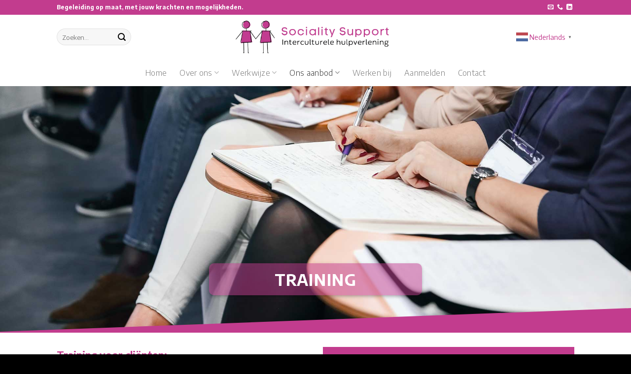

--- FILE ---
content_type: text/html; charset=UTF-8
request_url: https://www.socialitysupport.nl/werkwijze/training/
body_size: 13957
content:
<!DOCTYPE html>
<html lang="nl-NL" class="loading-site no-js">
<head>
	<meta charset="UTF-8" />
	<link rel="profile" href="http://gmpg.org/xfn/11" />
	<link rel="pingback" href="https://www.socialitysupport.nl/xmlrpc.php" />

	<script>(function(html){html.className = html.className.replace(/\bno-js\b/,'js')})(document.documentElement);</script>
<title>Training &#8211; Sociality Support</title>
<meta name='robots' content='max-image-preview:large' />
	<style>img:is([sizes="auto" i], [sizes^="auto," i]) { contain-intrinsic-size: 3000px 1500px }</style>
	<meta name="viewport" content="width=device-width, initial-scale=1" /><link rel='dns-prefetch' href='//cdn.jsdelivr.net' />
<link rel='dns-prefetch' href='//fonts.googleapis.com' />
<link href='https://fonts.gstatic.com' crossorigin rel='preconnect' />
<link rel='prefetch' href='https://www.socialitysupport.nl/wp-content/themes/flatsome/assets/js/flatsome.js?ver=43f05e0ca79aa585a6aa' />
<link rel='prefetch' href='https://www.socialitysupport.nl/wp-content/themes/flatsome/assets/js/chunk.slider.js?ver=3.17.7' />
<link rel='prefetch' href='https://www.socialitysupport.nl/wp-content/themes/flatsome/assets/js/chunk.popups.js?ver=3.17.7' />
<link rel='prefetch' href='https://www.socialitysupport.nl/wp-content/themes/flatsome/assets/js/chunk.tooltips.js?ver=3.17.7' />
<link rel="alternate" type="application/rss+xml" title="Sociality Support &raquo; feed" href="https://www.socialitysupport.nl/feed/" />
<link rel="alternate" type="application/rss+xml" title="Sociality Support &raquo; reacties feed" href="https://www.socialitysupport.nl/comments/feed/" />
<script type="text/javascript">
/* <![CDATA[ */
window._wpemojiSettings = {"baseUrl":"https:\/\/s.w.org\/images\/core\/emoji\/15.0.3\/72x72\/","ext":".png","svgUrl":"https:\/\/s.w.org\/images\/core\/emoji\/15.0.3\/svg\/","svgExt":".svg","source":{"concatemoji":"https:\/\/www.socialitysupport.nl\/wp-includes\/js\/wp-emoji-release.min.js?ver=6.7.4"}};
/*! This file is auto-generated */
!function(i,n){var o,s,e;function c(e){try{var t={supportTests:e,timestamp:(new Date).valueOf()};sessionStorage.setItem(o,JSON.stringify(t))}catch(e){}}function p(e,t,n){e.clearRect(0,0,e.canvas.width,e.canvas.height),e.fillText(t,0,0);var t=new Uint32Array(e.getImageData(0,0,e.canvas.width,e.canvas.height).data),r=(e.clearRect(0,0,e.canvas.width,e.canvas.height),e.fillText(n,0,0),new Uint32Array(e.getImageData(0,0,e.canvas.width,e.canvas.height).data));return t.every(function(e,t){return e===r[t]})}function u(e,t,n){switch(t){case"flag":return n(e,"\ud83c\udff3\ufe0f\u200d\u26a7\ufe0f","\ud83c\udff3\ufe0f\u200b\u26a7\ufe0f")?!1:!n(e,"\ud83c\uddfa\ud83c\uddf3","\ud83c\uddfa\u200b\ud83c\uddf3")&&!n(e,"\ud83c\udff4\udb40\udc67\udb40\udc62\udb40\udc65\udb40\udc6e\udb40\udc67\udb40\udc7f","\ud83c\udff4\u200b\udb40\udc67\u200b\udb40\udc62\u200b\udb40\udc65\u200b\udb40\udc6e\u200b\udb40\udc67\u200b\udb40\udc7f");case"emoji":return!n(e,"\ud83d\udc26\u200d\u2b1b","\ud83d\udc26\u200b\u2b1b")}return!1}function f(e,t,n){var r="undefined"!=typeof WorkerGlobalScope&&self instanceof WorkerGlobalScope?new OffscreenCanvas(300,150):i.createElement("canvas"),a=r.getContext("2d",{willReadFrequently:!0}),o=(a.textBaseline="top",a.font="600 32px Arial",{});return e.forEach(function(e){o[e]=t(a,e,n)}),o}function t(e){var t=i.createElement("script");t.src=e,t.defer=!0,i.head.appendChild(t)}"undefined"!=typeof Promise&&(o="wpEmojiSettingsSupports",s=["flag","emoji"],n.supports={everything:!0,everythingExceptFlag:!0},e=new Promise(function(e){i.addEventListener("DOMContentLoaded",e,{once:!0})}),new Promise(function(t){var n=function(){try{var e=JSON.parse(sessionStorage.getItem(o));if("object"==typeof e&&"number"==typeof e.timestamp&&(new Date).valueOf()<e.timestamp+604800&&"object"==typeof e.supportTests)return e.supportTests}catch(e){}return null}();if(!n){if("undefined"!=typeof Worker&&"undefined"!=typeof OffscreenCanvas&&"undefined"!=typeof URL&&URL.createObjectURL&&"undefined"!=typeof Blob)try{var e="postMessage("+f.toString()+"("+[JSON.stringify(s),u.toString(),p.toString()].join(",")+"));",r=new Blob([e],{type:"text/javascript"}),a=new Worker(URL.createObjectURL(r),{name:"wpTestEmojiSupports"});return void(a.onmessage=function(e){c(n=e.data),a.terminate(),t(n)})}catch(e){}c(n=f(s,u,p))}t(n)}).then(function(e){for(var t in e)n.supports[t]=e[t],n.supports.everything=n.supports.everything&&n.supports[t],"flag"!==t&&(n.supports.everythingExceptFlag=n.supports.everythingExceptFlag&&n.supports[t]);n.supports.everythingExceptFlag=n.supports.everythingExceptFlag&&!n.supports.flag,n.DOMReady=!1,n.readyCallback=function(){n.DOMReady=!0}}).then(function(){return e}).then(function(){var e;n.supports.everything||(n.readyCallback(),(e=n.source||{}).concatemoji?t(e.concatemoji):e.wpemoji&&e.twemoji&&(t(e.twemoji),t(e.wpemoji)))}))}((window,document),window._wpemojiSettings);
/* ]]> */
</script>
<style id='wp-emoji-styles-inline-css' type='text/css'>

	img.wp-smiley, img.emoji {
		display: inline !important;
		border: none !important;
		box-shadow: none !important;
		height: 1em !important;
		width: 1em !important;
		margin: 0 0.07em !important;
		vertical-align: -0.1em !important;
		background: none !important;
		padding: 0 !important;
	}
</style>
<style id='wp-block-library-inline-css' type='text/css'>
:root{--wp-admin-theme-color:#007cba;--wp-admin-theme-color--rgb:0,124,186;--wp-admin-theme-color-darker-10:#006ba1;--wp-admin-theme-color-darker-10--rgb:0,107,161;--wp-admin-theme-color-darker-20:#005a87;--wp-admin-theme-color-darker-20--rgb:0,90,135;--wp-admin-border-width-focus:2px;--wp-block-synced-color:#7a00df;--wp-block-synced-color--rgb:122,0,223;--wp-bound-block-color:var(--wp-block-synced-color)}@media (min-resolution:192dpi){:root{--wp-admin-border-width-focus:1.5px}}.wp-element-button{cursor:pointer}:root{--wp--preset--font-size--normal:16px;--wp--preset--font-size--huge:42px}:root .has-very-light-gray-background-color{background-color:#eee}:root .has-very-dark-gray-background-color{background-color:#313131}:root .has-very-light-gray-color{color:#eee}:root .has-very-dark-gray-color{color:#313131}:root .has-vivid-green-cyan-to-vivid-cyan-blue-gradient-background{background:linear-gradient(135deg,#00d084,#0693e3)}:root .has-purple-crush-gradient-background{background:linear-gradient(135deg,#34e2e4,#4721fb 50%,#ab1dfe)}:root .has-hazy-dawn-gradient-background{background:linear-gradient(135deg,#faaca8,#dad0ec)}:root .has-subdued-olive-gradient-background{background:linear-gradient(135deg,#fafae1,#67a671)}:root .has-atomic-cream-gradient-background{background:linear-gradient(135deg,#fdd79a,#004a59)}:root .has-nightshade-gradient-background{background:linear-gradient(135deg,#330968,#31cdcf)}:root .has-midnight-gradient-background{background:linear-gradient(135deg,#020381,#2874fc)}.has-regular-font-size{font-size:1em}.has-larger-font-size{font-size:2.625em}.has-normal-font-size{font-size:var(--wp--preset--font-size--normal)}.has-huge-font-size{font-size:var(--wp--preset--font-size--huge)}.has-text-align-center{text-align:center}.has-text-align-left{text-align:left}.has-text-align-right{text-align:right}#end-resizable-editor-section{display:none}.aligncenter{clear:both}.items-justified-left{justify-content:flex-start}.items-justified-center{justify-content:center}.items-justified-right{justify-content:flex-end}.items-justified-space-between{justify-content:space-between}.screen-reader-text{border:0;clip:rect(1px,1px,1px,1px);clip-path:inset(50%);height:1px;margin:-1px;overflow:hidden;padding:0;position:absolute;width:1px;word-wrap:normal!important}.screen-reader-text:focus{background-color:#ddd;clip:auto!important;clip-path:none;color:#444;display:block;font-size:1em;height:auto;left:5px;line-height:normal;padding:15px 23px 14px;text-decoration:none;top:5px;width:auto;z-index:100000}html :where(.has-border-color){border-style:solid}html :where([style*=border-top-color]){border-top-style:solid}html :where([style*=border-right-color]){border-right-style:solid}html :where([style*=border-bottom-color]){border-bottom-style:solid}html :where([style*=border-left-color]){border-left-style:solid}html :where([style*=border-width]){border-style:solid}html :where([style*=border-top-width]){border-top-style:solid}html :where([style*=border-right-width]){border-right-style:solid}html :where([style*=border-bottom-width]){border-bottom-style:solid}html :where([style*=border-left-width]){border-left-style:solid}html :where(img[class*=wp-image-]){height:auto;max-width:100%}:where(figure){margin:0 0 1em}html :where(.is-position-sticky){--wp-admin--admin-bar--position-offset:var(--wp-admin--admin-bar--height,0px)}@media screen and (max-width:600px){html :where(.is-position-sticky){--wp-admin--admin-bar--position-offset:0px}}
</style>
<style id='classic-theme-styles-inline-css' type='text/css'>
/*! This file is auto-generated */
.wp-block-button__link{color:#fff;background-color:#32373c;border-radius:9999px;box-shadow:none;text-decoration:none;padding:calc(.667em + 2px) calc(1.333em + 2px);font-size:1.125em}.wp-block-file__button{background:#32373c;color:#fff;text-decoration:none}
</style>
<link rel='stylesheet' id='contact-form-7-css' href='https://www.socialitysupport.nl/wp-content/plugins/contact-form-7/includes/css/styles.css?ver=5.9.5' type='text/css' media='all' />
<style id='contact-form-7-inline-css' type='text/css'>
.wpcf7 .wpcf7-recaptcha iframe {margin-bottom: 0;}.wpcf7 .wpcf7-recaptcha[data-align="center"] > div {margin: 0 auto;}.wpcf7 .wpcf7-recaptcha[data-align="right"] > div {margin: 0 0 0 auto;}
</style>
<link rel='stylesheet' id='flatsome-main-css' href='https://www.socialitysupport.nl/wp-content/themes/flatsome/assets/css/flatsome.css?ver=3.17.7' type='text/css' media='all' />
<style id='flatsome-main-inline-css' type='text/css'>
@font-face {
				font-family: "fl-icons";
				font-display: block;
				src: url(https://www.socialitysupport.nl/wp-content/themes/flatsome/assets/css/icons/fl-icons.eot?v=3.17.7);
				src:
					url(https://www.socialitysupport.nl/wp-content/themes/flatsome/assets/css/icons/fl-icons.eot#iefix?v=3.17.7) format("embedded-opentype"),
					url(https://www.socialitysupport.nl/wp-content/themes/flatsome/assets/css/icons/fl-icons.woff2?v=3.17.7) format("woff2"),
					url(https://www.socialitysupport.nl/wp-content/themes/flatsome/assets/css/icons/fl-icons.ttf?v=3.17.7) format("truetype"),
					url(https://www.socialitysupport.nl/wp-content/themes/flatsome/assets/css/icons/fl-icons.woff?v=3.17.7) format("woff"),
					url(https://www.socialitysupport.nl/wp-content/themes/flatsome/assets/css/icons/fl-icons.svg?v=3.17.7#fl-icons) format("svg");
			}
</style>
<link rel='stylesheet' id='flatsome-style-css' href='https://www.socialitysupport.nl/wp-content/themes/flatsome-child/style.css?ver=3.0' type='text/css' media='all' />
<link rel='stylesheet' id='flatsome-googlefonts-css' href='//fonts.googleapis.com/css?family=Encode+Sans%3Aregular%2C700%2Cregular%2C300%7CDancing+Script%3Aregular%2Cregular&#038;display=swap&#038;ver=3.9' type='text/css' media='all' />
<script type="text/javascript" src="https://www.socialitysupport.nl/wp-includes/js/jquery/jquery.min.js?ver=3.7.1" id="jquery-core-js"></script>
<script type="text/javascript" src="https://www.socialitysupport.nl/wp-includes/js/jquery/jquery-migrate.min.js?ver=3.4.1" id="jquery-migrate-js"></script>
<link rel="https://api.w.org/" href="https://www.socialitysupport.nl/wp-json/" /><link rel="alternate" title="JSON" type="application/json" href="https://www.socialitysupport.nl/wp-json/wp/v2/pages/8620" /><link rel="EditURI" type="application/rsd+xml" title="RSD" href="https://www.socialitysupport.nl/xmlrpc.php?rsd" />
<meta name="generator" content="WordPress 6.7.4" />
<link rel="canonical" href="https://www.socialitysupport.nl/werkwijze/training/" />
<link rel='shortlink' href='https://www.socialitysupport.nl/?p=8620' />
<link rel="alternate" title="oEmbed (JSON)" type="application/json+oembed" href="https://www.socialitysupport.nl/wp-json/oembed/1.0/embed?url=https%3A%2F%2Fwww.socialitysupport.nl%2Fwerkwijze%2Ftraining%2F" />
<link rel="alternate" title="oEmbed (XML)" type="text/xml+oembed" href="https://www.socialitysupport.nl/wp-json/oembed/1.0/embed?url=https%3A%2F%2Fwww.socialitysupport.nl%2Fwerkwijze%2Ftraining%2F&#038;format=xml" />
<style>.bg{opacity: 0; transition: opacity 1s; -webkit-transition: opacity 1s;} .bg-loaded{opacity: 1;}</style><link rel="icon" href="https://www.socialitysupport.nl/wp-content/uploads/2023/09/cropped-favicon-32x32.png" sizes="32x32" />
<link rel="icon" href="https://www.socialitysupport.nl/wp-content/uploads/2023/09/cropped-favicon-192x192.png" sizes="192x192" />
<link rel="apple-touch-icon" href="https://www.socialitysupport.nl/wp-content/uploads/2023/09/cropped-favicon-180x180.png" />
<meta name="msapplication-TileImage" content="https://www.socialitysupport.nl/wp-content/uploads/2023/09/cropped-favicon-270x270.png" />
<style id="custom-css" type="text/css">:root {--primary-color: #c23c8e;}.header-main{height: 90px}#logo img{max-height: 90px}#logo{width:363px;}#logo img{padding:12px 0;}.header-bottom{min-height: 55px}.header-top{min-height: 30px}.transparent .header-main{height: 90px}.transparent #logo img{max-height: 90px}.has-transparent + .page-title:first-of-type,.has-transparent + #main > .page-title,.has-transparent + #main > div > .page-title,.has-transparent + #main .page-header-wrapper:first-of-type .page-title{padding-top: 170px;}.header.show-on-scroll,.stuck .header-main{height:90px!important}.stuck #logo img{max-height: 90px!important}.header-bg-color {background-color: #ffffff}.header-bottom {background-color: #ffffff}.header-main .nav > li > a{line-height: 16px }.stuck .header-main .nav > li > a{line-height: 50px }.header-bottom-nav > li > a{line-height: 16px }@media (max-width: 549px) {.header-main{height: 70px}#logo img{max-height: 70px}}.header-top{background-color:#c23c8e!important;}/* Color */.accordion-title.active, .has-icon-bg .icon .icon-inner,.logo a, .primary.is-underline, .primary.is-link, .badge-outline .badge-inner, .nav-outline > li.active> a,.nav-outline >li.active > a, .cart-icon strong,[data-color='primary'], .is-outline.primary{color: #c23c8e;}/* Color !important */[data-text-color="primary"]{color: #c23c8e!important;}/* Background Color */[data-text-bg="primary"]{background-color: #c23c8e;}/* Background */.scroll-to-bullets a,.featured-title, .label-new.menu-item > a:after, .nav-pagination > li > .current,.nav-pagination > li > span:hover,.nav-pagination > li > a:hover,.has-hover:hover .badge-outline .badge-inner,button[type="submit"], .button.wc-forward:not(.checkout):not(.checkout-button), .button.submit-button, .button.primary:not(.is-outline),.featured-table .title,.is-outline:hover, .has-icon:hover .icon-label,.nav-dropdown-bold .nav-column li > a:hover, .nav-dropdown.nav-dropdown-bold > li > a:hover, .nav-dropdown-bold.dark .nav-column li > a:hover, .nav-dropdown.nav-dropdown-bold.dark > li > a:hover, .header-vertical-menu__opener ,.is-outline:hover, .tagcloud a:hover,.grid-tools a, input[type='submit']:not(.is-form), .box-badge:hover .box-text, input.button.alt,.nav-box > li > a:hover,.nav-box > li.active > a,.nav-pills > li.active > a ,.current-dropdown .cart-icon strong, .cart-icon:hover strong, .nav-line-bottom > li > a:before, .nav-line-grow > li > a:before, .nav-line > li > a:before,.banner, .header-top, .slider-nav-circle .flickity-prev-next-button:hover svg, .slider-nav-circle .flickity-prev-next-button:hover .arrow, .primary.is-outline:hover, .button.primary:not(.is-outline), input[type='submit'].primary, input[type='submit'].primary, input[type='reset'].button, input[type='button'].primary, .badge-inner{background-color: #c23c8e;}/* Border */.nav-vertical.nav-tabs > li.active > a,.scroll-to-bullets a.active,.nav-pagination > li > .current,.nav-pagination > li > span:hover,.nav-pagination > li > a:hover,.has-hover:hover .badge-outline .badge-inner,.accordion-title.active,.featured-table,.is-outline:hover, .tagcloud a:hover,blockquote, .has-border, .cart-icon strong:after,.cart-icon strong,.blockUI:before, .processing:before,.loading-spin, .slider-nav-circle .flickity-prev-next-button:hover svg, .slider-nav-circle .flickity-prev-next-button:hover .arrow, .primary.is-outline:hover{border-color: #c23c8e}.nav-tabs > li.active > a{border-top-color: #c23c8e}.widget_shopping_cart_content .blockUI.blockOverlay:before { border-left-color: #c23c8e }.woocommerce-checkout-review-order .blockUI.blockOverlay:before { border-left-color: #c23c8e }/* Fill */.slider .flickity-prev-next-button:hover svg,.slider .flickity-prev-next-button:hover .arrow{fill: #c23c8e;}/* Focus */.primary:focus-visible, .submit-button:focus-visible, button[type="submit"]:focus-visible { outline-color: #c23c8e!important; }/* Background Color */[data-icon-label]:after, .secondary.is-underline:hover,.secondary.is-outline:hover,.icon-label,.button.secondary:not(.is-outline),.button.alt:not(.is-outline), .badge-inner.on-sale, .button.checkout, .single_add_to_cart_button, .current .breadcrumb-step{ background-color:#000000; }[data-text-bg="secondary"]{background-color: #000000;}/* Color */.secondary.is-underline,.secondary.is-link, .secondary.is-outline,.stars a.active, .star-rating:before, .woocommerce-page .star-rating:before,.star-rating span:before, .color-secondary{color: #000000}/* Color !important */[data-text-color="secondary"]{color: #000000!important;}/* Border */.secondary.is-outline:hover{border-color:#000000}/* Focus */.secondary:focus-visible, .alt:focus-visible { outline-color: #000000!important; }body{color: #000000}h1,h2,h3,h4,h5,h6,.heading-font{color: #c23c8e;}body{font-family: "Encode Sans", sans-serif;}body {font-weight: 400;font-style: normal;}.nav > li > a {font-family: "Encode Sans", sans-serif;}.mobile-sidebar-levels-2 .nav > li > ul > li > a {font-family: "Encode Sans", sans-serif;}.nav > li > a,.mobile-sidebar-levels-2 .nav > li > ul > li > a {font-weight: 300;font-style: normal;}h1,h2,h3,h4,h5,h6,.heading-font, .off-canvas-center .nav-sidebar.nav-vertical > li > a{font-family: "Encode Sans", sans-serif;}h1,h2,h3,h4,h5,h6,.heading-font,.banner h1,.banner h2 {font-weight: 700;font-style: normal;}.alt-font{font-family: "Dancing Script", sans-serif;}.alt-font {font-weight: 400!important;font-style: normal!important;}.nav > li > a, .links > li > a{text-transform: none;}.header:not(.transparent) .header-nav-main.nav > li > a {color: #c23c8e;}.header:not(.transparent) .header-nav-main.nav > li > a:hover,.header:not(.transparent) .header-nav-main.nav > li.active > a,.header:not(.transparent) .header-nav-main.nav > li.current > a,.header:not(.transparent) .header-nav-main.nav > li > a.active,.header:not(.transparent) .header-nav-main.nav > li > a.current{color: #000000;}.header-nav-main.nav-line-bottom > li > a:before,.header-nav-main.nav-line-grow > li > a:before,.header-nav-main.nav-line > li > a:before,.header-nav-main.nav-box > li > a:hover,.header-nav-main.nav-box > li.active > a,.header-nav-main.nav-pills > li > a:hover,.header-nav-main.nav-pills > li.active > a{color:#FFF!important;background-color: #000000;}a{color: #c23c8e;}.header-main .social-icons,.header-main .cart-icon strong,.header-main .menu-title,.header-main .header-button > .button.is-outline,.header-main .nav > li > a > i:not(.icon-angle-down){color: #c23c8e!important;}.header-main .header-button > .button.is-outline,.header-main .cart-icon strong:after,.header-main .cart-icon strong{border-color: #c23c8e!important;}.header-main .header-button > .button:not(.is-outline){background-color: #c23c8e!important;}.header-main .current-dropdown .cart-icon strong,.header-main .header-button > .button:hover,.header-main .header-button > .button:hover i,.header-main .header-button > .button:hover span{color:#FFF!important;}.header-main .menu-title:hover,.header-main .social-icons a:hover,.header-main .header-button > .button.is-outline:hover,.header-main .nav > li > a:hover > i:not(.icon-angle-down){color: #000000!important;}.header-main .current-dropdown .cart-icon strong,.header-main .header-button > .button:hover{background-color: #000000!important;}.header-main .current-dropdown .cart-icon strong:after,.header-main .current-dropdown .cart-icon strong,.header-main .header-button > .button:hover{border-color: #000000!important;}.absolute-footer, html{background-color: #000000}.nav-vertical-fly-out > li + li {border-top-width: 1px; border-top-style: solid;}.label-new.menu-item > a:after{content:"Nieuw";}.label-hot.menu-item > a:after{content:"Hot";}.label-sale.menu-item > a:after{content:"Aanbieding";}.label-popular.menu-item > a:after{content:"Populair";}</style>		<style type="text/css" id="wp-custom-css">
			td#contactpage {
    border-bottom: transparent;
    color: black;
}

.wpcf7 form.sent .wpcf7-response-output {
    border-color: transparent;
    background-color: #c23c8e;
    color: white;
    font-weight: bold;
}

img#cwhite {
    filter: invert(100%) sepia(100%) saturate(100%) hue-rotate(281deg) brightness(100%) contrast(100%);
}		</style>
		</head>

<body class="page-template page-template-page-blank page-template-page-blank-php page page-id-8620 page-child parent-pageid-19 lightbox nav-dropdown-has-arrow nav-dropdown-has-shadow nav-dropdown-has-border">


<a class="skip-link screen-reader-text" href="#main">Ga naar inhoud</a>

<div id="wrapper">

	
	<header id="header" class="header has-sticky sticky-jump">
		<div class="header-wrapper">
			<div id="top-bar" class="header-top nav-dark">
    <div class="flex-row container">
      <div class="flex-col hide-for-medium flex-left">
          <ul class="nav nav-left medium-nav-center nav-small  nav-divided">
              <li class="html custom html_topbar_left"><strong>Begeleiding op maat, met jouw krachten en mogelijkheden.</strong></li>          </ul>
      </div>

      <div class="flex-col hide-for-medium flex-center">
          <ul class="nav nav-center nav-small  nav-divided">
                        </ul>
      </div>

      <div class="flex-col hide-for-medium flex-right">
         <ul class="nav top-bar-nav nav-right nav-small  nav-divided">
              <li class="html header-social-icons ml-0">
	<div class="social-icons follow-icons" ><a href="mailto:info@socialitysupport.nl" data-label="E-mail" target="_blank" rel="nofollow" class="icon plain email tooltip" title="Stuur ons een e-mail" aria-label="Stuur ons een e-mail" ><i class="icon-envelop" ></i></a><a href="tel:0648524388" data-label="Phone" target="_blank" rel="nofollow" class="icon plain phone tooltip" title="Bel ons" aria-label="Bel ons" ><i class="icon-phone" ></i></a><a href="https://www.linkedin.com/company/sociality-support/" data-label="LinkedIn" target="_blank" rel="noopener noreferrer nofollow" class="icon plain linkedin tooltip" title="Volg ons op LinkedIn" aria-label="Volg ons op LinkedIn" ><i class="icon-linkedin" ></i></a></div></li>
          </ul>
      </div>

            <div class="flex-col show-for-medium flex-grow">
          <ul class="nav nav-center nav-small mobile-nav  nav-divided">
              <li class="html custom html_topbar_left"><strong>Begeleiding op maat, met jouw krachten en mogelijkheden.</strong></li>          </ul>
      </div>
      
    </div>
</div>
<div id="masthead" class="header-main show-logo-center">
      <div class="header-inner flex-row container logo-center medium-logo-center" role="navigation">

          <!-- Logo -->
          <div id="logo" class="flex-col logo">
            
<!-- Header logo -->
<a href="https://www.socialitysupport.nl/" title="Sociality Support - Interculturele hulpverlening" rel="home">
		<img width="1000" height="204" src="https://www.socialitysupport.nl/wp-content/uploads/2023/09/weblogo.png" class="header_logo header-logo" alt="Sociality Support"/><img  width="1000" height="204" src="https://www.socialitysupport.nl/wp-content/uploads/2023/09/weblogo.png" class="header-logo-dark" alt="Sociality Support"/></a>
          </div>

          <!-- Mobile Left Elements -->
          <div class="flex-col show-for-medium flex-left">
            <ul class="mobile-nav nav nav-left ">
              <li class="nav-icon has-icon">
  		<a href="#" data-open="#main-menu" data-pos="left" data-bg="main-menu-overlay" data-color="" class="is-small" aria-label="Menu" aria-controls="main-menu" aria-expanded="false">

		  <i class="icon-menu" ></i>
		  		</a>
	</li>
            </ul>
          </div>

          <!-- Left Elements -->
          <div class="flex-col hide-for-medium flex-left
            ">
            <ul class="header-nav header-nav-main nav nav-left  nav-size-large nav-spacing-large nav-uppercase" >
              <li class="header-search-form search-form html relative has-icon">
	<div class="header-search-form-wrapper">
		<div class="searchform-wrapper ux-search-box relative form-flat is-normal"><form method="get" class="searchform" action="https://www.socialitysupport.nl/" role="search">
		<div class="flex-row relative">
			<div class="flex-col flex-grow">
	   	   <input type="search" class="search-field mb-0" name="s" value="" id="s" placeholder="Zoeken..." />
			</div>
			<div class="flex-col">
				<button type="submit" class="ux-search-submit submit-button secondary button icon mb-0" aria-label="Verzenden">
					<i class="icon-search" ></i>				</button>
			</div>
		</div>
    <div class="live-search-results text-left z-top"></div>
</form>
</div>	</div>
</li>
            </ul>
          </div>

          <!-- Right Elements -->
          <div class="flex-col hide-for-medium flex-right">
            <ul class="header-nav header-nav-main nav nav-right  nav-size-large nav-spacing-large nav-uppercase">
              <li class="html custom html_topbar_right"><div class="gtranslate_wrapper" id="gt-wrapper-28334931"></div></li>            </ul>
          </div>

          <!-- Mobile Right Elements -->
          <div class="flex-col show-for-medium flex-right">
            <ul class="mobile-nav nav nav-right ">
                          </ul>
          </div>

      </div>

      </div>
<div id="wide-nav" class="header-bottom wide-nav flex-has-center hide-for-medium">
    <div class="flex-row container">

            
                        <div class="flex-col hide-for-medium flex-center">
                <ul class="nav header-nav header-bottom-nav nav-center  nav-size-large nav-spacing-xlarge nav-uppercase">
                    <li id="menu-item-8025" class="menu-item menu-item-type-post_type menu-item-object-page menu-item-home menu-item-8025 menu-item-design-default"><a href="https://www.socialitysupport.nl/" class="nav-top-link">Home</a></li>
<li id="menu-item-8029" class="menu-item menu-item-type-post_type menu-item-object-page menu-item-has-children menu-item-8029 menu-item-design-default has-dropdown"><a href="https://www.socialitysupport.nl/over-ons/" class="nav-top-link" aria-expanded="false" aria-haspopup="menu">Over ons<i class="icon-angle-down" ></i></a>
<ul class="sub-menu nav-dropdown nav-dropdown-default">
	<li id="menu-item-8026" class="menu-item menu-item-type-post_type menu-item-object-page menu-item-8026"><a href="https://www.socialitysupport.nl/missie-visie/">Missie en visie</a></li>
	<li id="menu-item-8746" class="menu-item menu-item-type-post_type menu-item-object-page menu-item-8746"><a href="https://www.socialitysupport.nl/samenwerkingspartners/">Samenwerkingspartners</a></li>
	<li id="menu-item-8854" class="menu-item menu-item-type-post_type menu-item-object-page menu-item-8854"><a href="https://www.socialitysupport.nl/over-jeugdstem/">Jeugdstem</a></li>
	<li id="menu-item-8955" class="menu-item menu-item-type-post_type menu-item-object-page menu-item-8955"><a href="https://www.socialitysupport.nl/over-ons/kwaliteit/">HKZ-gecertificeerd</a></li>
</ul>
</li>
<li id="menu-item-8027" class="menu-item menu-item-type-post_type menu-item-object-page current-page-ancestor current-page-parent menu-item-has-children menu-item-8027 menu-item-design-default has-dropdown"><a href="https://www.socialitysupport.nl/werkwijze/" class="nav-top-link" aria-expanded="false" aria-haspopup="menu">Werkwijze<i class="icon-angle-down" ></i></a>
<ul class="sub-menu nav-dropdown nav-dropdown-default">
	<li id="menu-item-8626" class="menu-item menu-item-type-post_type menu-item-object-page menu-item-8626"><a href="https://www.socialitysupport.nl/werkwijze/diversiteitsensitief/">Diversiteitsensitief</a></li>
	<li id="menu-item-8625" class="menu-item menu-item-type-post_type menu-item-object-page menu-item-8625"><a href="https://www.socialitysupport.nl/werkwijze/gesproken-talen/">Gesproken talen</a></li>
</ul>
</li>
<li id="menu-item-8773" class="menu-item menu-item-type-custom menu-item-object-custom current-menu-ancestor current-menu-parent menu-item-has-children menu-item-8773 active menu-item-design-default has-dropdown"><a href="#" class="nav-top-link" aria-expanded="false" aria-haspopup="menu">Ons aanbod<i class="icon-angle-down" ></i></a>
<ul class="sub-menu nav-dropdown nav-dropdown-default">
	<li id="menu-item-8802" class="menu-item menu-item-type-post_type menu-item-object-page menu-item-8802"><a href="https://www.socialitysupport.nl/werkwijze/hulpvragen-bij/">Hulpvragen bij</a></li>
	<li id="menu-item-8761" class="menu-item menu-item-type-post_type menu-item-object-page menu-item-8761"><a href="https://www.socialitysupport.nl/werkwijze/wmo-begeleiding/">WMO begeleiding</a></li>
	<li id="menu-item-8760" class="menu-item menu-item-type-post_type menu-item-object-page menu-item-8760"><a href="https://www.socialitysupport.nl/werkwijze/jeugdhulp/">Jeugdhulp</a></li>
	<li id="menu-item-8759" class="menu-item menu-item-type-post_type menu-item-object-page current-menu-item page_item page-item-8620 current_page_item menu-item-8759 active"><a href="https://www.socialitysupport.nl/werkwijze/training/" aria-current="page">Training</a></li>
	<li id="menu-item-8841" class="menu-item menu-item-type-post_type menu-item-object-page menu-item-8841"><a href="https://www.socialitysupport.nl/werkwijze/informatie-advies/">Informatie &#038; Advies</a></li>
</ul>
</li>
<li id="menu-item-8673" class="menu-item menu-item-type-post_type menu-item-object-page menu-item-8673 menu-item-design-default"><a href="https://www.socialitysupport.nl/werken-bij/" class="nav-top-link">Werken bij</a></li>
<li id="menu-item-8780" class="menu-item menu-item-type-post_type menu-item-object-page menu-item-8780 menu-item-design-default"><a href="https://www.socialitysupport.nl/aanmelden/" class="nav-top-link">Aanmelden</a></li>
<li id="menu-item-8031" class="menu-item menu-item-type-post_type menu-item-object-page menu-item-8031 menu-item-design-default"><a href="https://www.socialitysupport.nl/contact/" class="nav-top-link">Contact</a></li>
                </ul>
            </div>
            
            
            
    </div>
</div>

<div class="header-bg-container fill"><div class="header-bg-image fill"></div><div class="header-bg-color fill"></div></div>		</div>
	</header>

	
	<main id="main" class="">


<div id="content" role="main" class="content-area">

		
			
  <div class="banner has-hover" id="banner-989334169">
          <div class="banner-inner fill">
        <div class="banner-bg fill" >
            <div class="bg fill bg-fill "></div>
                                    
                    </div>
		
	<div class="ux-shape-divider ux-shape-divider--bottom ux-shape-divider--style-tilt">
		<svg viewBox="0 0 1000 100" xmlns="http://www.w3.org/2000/svg" preserveAspectRatio="none">
	<path class="ux-shape-fill" d="M1000 100V0L-40 100H1000Z"/>
</svg>
	</div>
        <div class="banner-layers container">
            <div class="fill banner-link"></div>            
   <div id="text-box-1932056195" class="text-box banner-layer x50 md-x50 lg-x50 y85 md-y85 lg-y85 res-text">
                                <div class="text-box-content text box-shadow-2 dark">
              
              <div class="text-inner text-center">
                  
<h3 class="uppercase"><strong>Training  </strong></h3>
              </div>
           </div>
                            
<style>
#text-box-1932056195 .text-box-content {
  background-color: rgba(194, 60, 142, 0.5);
  border-radius: 10px;
  font-size: 100%;
}
#text-box-1932056195 .text-inner {
  padding: 10px 10px 10px 10px;
}
#text-box-1932056195 {
  width: 68%;
}
@media (min-width:550px) {
  #text-box-1932056195 {
    width: 40%;
  }
}
</style>
    </div>
 
        </div>
      </div>

            
<style>
#banner-989334169 {
  padding-top: 500px;
}
#banner-989334169 .bg.bg-loaded {
  background-image: url(https://www.socialitysupport.nl/wp-content/uploads/2023/09/banner-21.jpg);
}
#banner-989334169 .bg {
  background-position: 66% 63%;
}
#banner-989334169 .ux-shape-divider--bottom svg {
  height: 50px;
  --divider-width: 100%;
}
#banner-989334169 .ux-shape-divider--bottom .ux-shape-fill {
  fill: #c23c8e;
}
</style>
  </div>


<div class="row"  id="row-617909540">

	<div id="col-263872506" class="col medium-6 small-12 large-6"  >
				<div class="col-inner"  >
			
			
<h3 class="p1">Training voor cliënten:</h3>
<p class="p1">De trainingen worden op maat door onze trainers aan de cliënten gegeven. Deze zijn in co-creatie ontwikkeld door onze professionals. De thema’s vloeien voort uit de begeleidingsbehoeften van de cliënten. Per thema wordt een training aangeboden die van belang is voor een succesvolle integratie binnen de Nederlandse samenleving, namelijk:</p>
<ul class="ul1">
<li class="li1">Culturele diversiteit</li>
<li class="li1">Empowerment en Zelfredzaamheid</li>
<li class="li1">Gezondheidszorg</li>
<li class="li1">Netwerkverbreding</li>
<li class="li1">Ouder en Kind</li>
<li class="li1">Werk en Inkomen</li>
</ul>
<p class="p1">De trainingen worden in de volgende talen aangeboden: Nederlands, Klassiek Arabisch, Tigrinya en Turks.</p>
		</div>
					</div>

	

	<div id="col-1244039407" class="col medium-6 small-12 large-6"  >
				<div class="col-inner"  >
			
			

  <div class="banner has-hover" id="banner-417379293">
          <div class="banner-inner fill">
        <div class="banner-bg fill" >
            <div class="bg fill bg-fill "></div>
                                    
                    </div>
		
        <div class="banner-layers container">
            <div class="fill banner-link"></div>            
   <div id="text-box-843711066" class="text-box banner-layer x50 md-x50 lg-x50 y0 md-y0 lg-y0 res-text">
                                <div class="text-box-content text dark">
              
              <div class="text-inner text-center">
                  
	<div id="text-2635456889" class="text">
		
<p>Per thema wordt een training aangeboden die van belang is voor een succesvolle integratie binnen de Nederlandse samenleving.</p>
		
<style>
#text-2635456889 {
  font-size: 0.75rem;
}
</style>
	</div>
	
              </div>
           </div>
                            
<style>
#text-box-843711066 .text-box-content {
  background-color: rgb(194, 60, 142);
  font-size: 100%;
}
#text-box-843711066 .text-inner {
  padding: 10px 10px 10px 10px;
}
#text-box-843711066 {
  width: 100%;
}
</style>
    </div>
 
        </div>
      </div>

            
<style>
#banner-417379293 {
  padding-top: 710px;
}
#banner-417379293 .bg.bg-loaded {
  background-image: url(https://www.socialitysupport.nl/wp-content/uploads/2023/09/banner-20.jpg);
}
#banner-417379293 .bg {
  background-position: 23% 42%;
}
@media (min-width:850px) {
  #banner-417379293 {
    padding-top: 568px;
  }
}
</style>
  </div>


		</div>
					</div>

	
</div>
<div class="row"  id="row-246338637">

	<div id="col-1375486522" class="col medium-6 small-12 large-6"  >
				<div class="col-inner"  >
			
			
<h3 class="p1">Training voor professionals:</h3>
<p class="p1">Cultuursensitief werken – training.</p>
<p class="p1">De professionals leren de verschillende aspecten binnen diverse culturen te herkennen en hier adequaat mee om te gaan. Doel van de training is het verbeteren van de dienstverlening aan cliënten met verschillende culturele achtergronden. Tevens krijgen de professionals beter zicht op persoonlijk handelen in relatie tot die cliënten en het systeem waar zij deel van uitmaken.</p>
<p class="p1">Duur van de training: 2,5 uur.</p>
<p class="p1">Datum en kosten: in overleg.</p>
		</div>
					</div>

	

	<div id="col-42900951" class="col medium-6 small-12 large-6"  >
				<div class="col-inner"  >
			
			

  <div class="banner has-hover" id="banner-891379604">
          <div class="banner-inner fill">
        <div class="banner-bg fill" >
            <div class="bg fill bg-fill "></div>
                                    
                    </div>
		
        <div class="banner-layers container">
            <div class="fill banner-link"></div>            
   <div id="text-box-1566199625" class="text-box banner-layer x50 md-x50 lg-x50 y0 md-y0 lg-y0 res-text">
                                <div class="text-box-content text dark">
              
              <div class="text-inner text-center">
                  
	<div id="text-830458612" class="text">
		
<p>Doel van de training is het verbeteren van de dienstverlening aan cliënten met verschillende culturele achtergronden.</p>
		
<style>
#text-830458612 {
  font-size: 0.75rem;
}
</style>
	</div>
	
              </div>
           </div>
                            
<style>
#text-box-1566199625 .text-box-content {
  background-color: rgb(194, 60, 142);
  font-size: 100%;
}
#text-box-1566199625 .text-inner {
  padding: 10px 10px 10px 10px;
}
#text-box-1566199625 {
  width: 100%;
}
</style>
    </div>
 
        </div>
      </div>

            
<style>
#banner-891379604 {
  padding-top: 710px;
}
#banner-891379604 .bg.bg-loaded {
  background-image: url(https://www.socialitysupport.nl/wp-content/uploads/2023/09/banner-19.jpg);
}
#banner-891379604 .bg {
  background-position: 25% 50%;
}
@media (min-width:850px) {
  #banner-891379604 {
    padding-top: 568px;
  }
}
</style>
  </div>


		</div>
					</div>

	
</div>
<div class="row"  id="row-92736067">

	<div id="col-1952697358" class="col small-12 large-12"  >
				<div class="col-inner"  >
			
			
<div class="container section-title-container" ><h3 class="section-title section-title-normal"><b></b><span class="section-title-main" >aanmeldformulier</span><b></b></h3></div>

<div class="wpcf7 no-js" id="wpcf7-f8752-p8620-o1" lang="nl-NL" dir="ltr">
<div class="screen-reader-response"><p role="status" aria-live="polite" aria-atomic="true"></p> <ul></ul></div>
<form action="/werkwijze/training/#wpcf7-f8752-p8620-o1" method="post" class="wpcf7-form init" aria-label="Contactformulier" novalidate="novalidate" data-status="init">
<div style="display: none;">
<input type="hidden" name="_wpcf7" value="8752" />
<input type="hidden" name="_wpcf7_version" value="5.9.5" />
<input type="hidden" name="_wpcf7_locale" value="nl_NL" />
<input type="hidden" name="_wpcf7_unit_tag" value="wpcf7-f8752-p8620-o1" />
<input type="hidden" name="_wpcf7_container_post" value="8620" />
<input type="hidden" name="_wpcf7_posted_data_hash" value="" />
<input type="hidden" name="_wpcf7_recaptcha_response" value="" />
</div>
<p><span class="wpcf7-form-control-wrap" data-name="naam"><input size="40" class="wpcf7-form-control wpcf7-text" aria-invalid="false" placeholder="Voornaam *" value="" type="text" name="naam" /></span><br />
<span class="wpcf7-form-control-wrap" data-name="naam"><input size="40" class="wpcf7-form-control wpcf7-text" aria-invalid="false" placeholder="Achternaam *" value="" type="text" name="naam" /></span><br />
<span class="wpcf7-form-control-wrap" data-name="email"><input size="40" class="wpcf7-form-control wpcf7-email wpcf7-validates-as-required wpcf7-text wpcf7-validates-as-email" aria-required="true" aria-invalid="false" placeholder="E-mailadres *" value="" type="email" name="email" /></span><br />
<span class="wpcf7-form-control-wrap" data-name="tel"><input size="40" class="wpcf7-form-control wpcf7-tel wpcf7-text wpcf7-validates-as-tel" aria-invalid="false" placeholder="Telefoonnummer *" value="" type="tel" name="tel" /></span>
</p>
<p>Aanmelden voor of vraag over:<br />
<span class="wpcf7-form-control-wrap" data-name="aanmelden"><span class="wpcf7-form-control wpcf7-radio"><span class="wpcf7-list-item first"><label><input type="radio" name="aanmelden" value="WMO begeleiding " checked="checked" /><span class="wpcf7-list-item-label">WMO begeleiding </span></label></span><span class="wpcf7-list-item"><label><input type="radio" name="aanmelden" value="Jeugdhulp" /><span class="wpcf7-list-item-label">Jeugdhulp</span></label></span><span class="wpcf7-list-item"><label><input type="radio" name="aanmelden" value="Training cliënten" /><span class="wpcf7-list-item-label">Training cliënten</span></label></span><span class="wpcf7-list-item"><label><input type="radio" name="aanmelden" value="Training professionals" /><span class="wpcf7-list-item-label">Training professionals</span></label></span><span class="wpcf7-list-item last"><label><input type="radio" name="aanmelden" value="Informatie &amp; Advies" /><span class="wpcf7-list-item-label">Informatie &amp; Advies</span></label></span></span></span>
</p>
<p><span class="wpcf7-form-control-wrap" data-name="opmerking"><textarea cols="40" rows="10" class="wpcf7-form-control wpcf7-textarea wpcf7-validates-as-required" aria-required="true" aria-invalid="false" placeholder="Opmerking/vraag:" name="opmerking"></textarea></span>
</p>
<p><span class="wpcf7-form-control-wrap" data-name="acceptance"><span class="wpcf7-form-control wpcf7-acceptance"><span class="wpcf7-list-item"><label><input type="checkbox" name="acceptance" value="1" aria-invalid="false" /><span class="wpcf7-list-item-label">Ik ga akkoord met de <a href="/privacybeleid/">privacybeleid</a> van Socilaity Support.</span></label></span></span></span>
</p>
<span class="wpcf7-form-control-wrap recaptcha" data-name="recaptcha"><span data-sitekey="6LdS2yIaAAAAAOuj1UhvC8lSITfX1c0-TEuz0AeR" class="wpcf7-form-control wpcf7-recaptcha g-recaptcha"></span>
<noscript>
	<div class="grecaptcha-noscript">
		<iframe src="https://www.google.com/recaptcha/api/fallback?k=6LdS2yIaAAAAAOuj1UhvC8lSITfX1c0-TEuz0AeR" frameborder="0" scrolling="no" width="310" height="430">
		</iframe>
		<textarea name="g-recaptcha-response" rows="3" cols="40" placeholder="reCaptcha antwoord hier">
		</textarea>
	</div>
</noscript>
</span>
<p><input class="wpcf7-form-control wpcf7-submit has-spinner" type="submit" value="Verzenden" />
</p><div class="wpcf7-response-output" aria-hidden="true"></div>
</form>
</div>

		</div>
					</div>

	
</div>

		
</div>



</main>

<footer id="footer" class="footer-wrapper">

	
  <div class="banner has-hover" id="banner-1323911281">
          <div class="banner-inner fill">
        <div class="banner-bg fill" >
            <div class="bg fill bg-fill "></div>
                                    
                    </div>
			<div class="ux-shape-divider ux-shape-divider--top ux-shape-divider--style-tilt">
		<svg viewBox="0 0 1000 100" xmlns="http://www.w3.org/2000/svg" preserveAspectRatio="none">
	<path class="ux-shape-fill" d="M1000 100V0L-40 100H1000Z"/>
</svg>
	</div>

        <div class="banner-layers container">
            <div class="fill banner-link"></div>            

   <div id="text-box-912665394" class="text-box banner-layer x50 md-x50 lg-x50 y75 md-y50 lg-y50 res-text">
                                <div class="text-box-content text box-shadow-2 dark">
              
              <div class="text-inner text-center">
                  

<img class="alignnone wp-image-8550 size-full" src="https://www.socialitysupport.nl/wp-content/uploads/2023/09/weblogo.png" alt="" width="1000" height="204" />

              </div>
           </div>
                            
<style>
#text-box-912665394 .text-box-content {
  background-color: rgba(255, 255, 255, 0.622);
  border-radius: 10px;
  font-size: 100%;
}
#text-box-912665394 .text-inner {
  padding: 15px 10px 0px 10px;
}
#text-box-912665394 {
  width: 52%;
}
@media (min-width:550px) {
  #text-box-912665394 .text-inner {
    padding: 20px 15px 0px 15px;
  }
  #text-box-912665394 {
    width: 42%;
  }
}
</style>
    </div>
 

        </div>
      </div>

            
<style>
#banner-1323911281 {
  padding-top: 236px;
}
#banner-1323911281 .bg.bg-loaded {
  background-image: url(https://www.socialitysupport.nl/wp-content/uploads/2023/09/banner-3.jpg);
}
#banner-1323911281 .bg {
  background-position: 49% 55%;
}
#banner-1323911281 .ux-shape-divider--top svg {
  height: 50px;
  --divider-top-width: 100%;
}
#banner-1323911281 .ux-shape-divider--top .ux-shape-fill {
  fill: #c23c8e;
}
@media (min-width:550px) {
  #banner-1323911281 {
    padding-top: 500px;
  }
}
</style>
  </div>


	<section class="section dark" id="section_515302353">
		<div class="bg section-bg fill bg-fill  bg-loaded" >

			
			
			

		</div>

		

		<div class="section-content relative">
			

<div class="row"  id="row-776904425">


	<div id="col-219843691" class="col medium-4 small-12 large-4"  >
				<div class="col-inner"  >
			
			

<div class="container section-title-container" ><h4 class="section-title section-title-normal"><b></b><span class="section-title-main" >Sociality Support</span><b></b></h4></div>

	<div class="ux-menu stack stack-col justify-start">
		

	<div class="ux-menu-link flex menu-item">
		<a class="ux-menu-link__link flex" href="https://www.socialitysupport.nl/over-ons/" >
						<span class="ux-menu-link__text">
				Over ons			</span>
		</a>
	</div>
	

	<div class="ux-menu-link flex menu-item">
		<a class="ux-menu-link__link flex" href="https://www.socialitysupport.nl/missie-visie/" >
						<span class="ux-menu-link__text">
				Missie &amp; Visie			</span>
		</a>
	</div>
	

	<div class="ux-menu-link flex menu-item">
		<a class="ux-menu-link__link flex" href="https://www.socialitysupport.nl/privacybeleid/" >
						<span class="ux-menu-link__text">
				Privacyverklaring			</span>
		</a>
	</div>
	

	<div class="ux-menu-link flex menu-item">
		<a class="ux-menu-link__link flex" href="https://www.socialitysupport.nl/uitsluitingscriteria/" >
						<span class="ux-menu-link__text">
				Uitsluitingscriteria			</span>
		</a>
	</div>
	

	<div class="ux-menu-link flex menu-item">
		<a class="ux-menu-link__link flex" href="https://www.socialitysupport.nl/klachtenregeling/" >
						<span class="ux-menu-link__text">
				Klachtenregeling			</span>
		</a>
	</div>
	

	<div class="ux-menu-link flex menu-item">
		<a class="ux-menu-link__link flex" href="https://www.socialitysupport.nl/werken-bij/" >
						<span class="ux-menu-link__text">
				Werken bij			</span>
		</a>
	</div>
	

	<div class="ux-menu-link flex menu-item">
		<a class="ux-menu-link__link flex" href="https://www.socialitysupport.nl/contact/" >
						<span class="ux-menu-link__text">
				Contact			</span>
		</a>
	</div>
	

	</div>
	

		</div>
					</div>

	

	<div id="col-1620771876" class="col medium-4 small-12 large-4"  >
				<div class="col-inner"  >
			
			

<div class="container section-title-container" ><h4 class="section-title section-title-normal"><b></b><span class="section-title-main" >Onze diensten</span><b></b></h4></div>

	<div class="ux-menu stack stack-col justify-start">
		

	<div class="ux-menu-link flex menu-item">
		<a class="ux-menu-link__link flex" href="https://www.socialitysupport.nl/werkwijze/diversiteitsensitief/" >
						<span class="ux-menu-link__text">
				Diversiteitsensitief			</span>
		</a>
	</div>
	

	<div class="ux-menu-link flex menu-item">
		<a class="ux-menu-link__link flex" href="https://www.socialitysupport.nl/werkwijze/wmo-begeleiding/" >
						<span class="ux-menu-link__text">
				WMO Begeleiding			</span>
		</a>
	</div>
	

	<div class="ux-menu-link flex menu-item">
		<a class="ux-menu-link__link flex" href="https://www.socialitysupport.nl/werkwijze/jeugdhulp/" >
						<span class="ux-menu-link__text">
				Jeugdhulp			</span>
		</a>
	</div>
	

	<div class="ux-menu-link flex menu-item ux-menu-link--active">
		<a class="ux-menu-link__link flex" href="https://www.socialitysupport.nl/werkwijze/training/" >
						<span class="ux-menu-link__text">
				Trainingen			</span>
		</a>
	</div>
	

	<div class="ux-menu-link flex menu-item">
		<a class="ux-menu-link__link flex" href="https://www.socialitysupport.nl/werkwijze/informatie-advies/" >
						<span class="ux-menu-link__text">
				Informatie &amp; Advies			</span>
		</a>
	</div>
	

	<div class="ux-menu-link flex menu-item">
		<a class="ux-menu-link__link flex" href="https://www.socialitysupport.nl/aanmelden/" >
						<span class="ux-menu-link__text">
				Aanmelden			</span>
		</a>
	</div>
	

	</div>
	

		</div>
					</div>

	

	<div id="col-882599799" class="col medium-4 small-12 large-4"  >
				<div class="col-inner"  >
			
			

<div class="container section-title-container" ><h4 class="section-title section-title-normal"><b></b><span class="section-title-main" >Contact</span><b></b></h4></div>
<table style="border-collapse: collapse; width: 100%; height: 126px;" border="0">
<tbody>
<tr style="height: 18px;">
<td id="contactpage" style="width: 8.45921%; height: 18px;"><span style="color: #ffffff;"><img id="cwhite" class="wp-image-8701 aligncenter" src="https://www.socialitysupport.nl/wp-content/uploads/2023/09/clock.svg" alt="" width="20" /></span></td>
<td id="contactpage" style="width: 91.5408%; height: 18px;"><span style="color: #ffffff;"><b>Ma-Vr / 09.00-17.00u</b></span></td>
</tr>
<tr style="height: 18px;">
<td id="contactpage" style="width: 8.45921%; height: 18px;"><span style="color: #ffffff;"><img id="cwhite" class="wp-image-8701 aligncenter" src="https://www.socialitysupport.nl/wp-content/uploads/2023/09/location.svg" alt="" width="20" /></span></td>
<td id="contactpage" style="width: 91.5408%; height: 18px;"><span style="color: #ffffff;"><b>Larenweg 52, 5234 KA 's-Hertogenbosch</b></span></td>
</tr>
<tr style="height: 18px;">
<td id="contactpage" style="width: 8.45921%; height: 18px; text-align: center;"><span style="color: #ffffff;"><img id="cwhite" class="alignnone wp-image-8702" src="https://www.socialitysupport.nl/wp-content/uploads/2023/09/phone-call-1.svg" alt="" width="20" /></span></td>
<td id="contactpage" style="width: 91.5408%; height: 18px;"><span style="color: #ffffff;"><b>06-48524388</b></span></td>
</tr>
<tr style="height: 18px;">
<td id="contactpage" style="width: 8.45921%; height: 18px; text-align: center;"><span style="color: #ffffff;"><img id="cwhite" class="alignnone wp-image-8700" src="https://www.socialitysupport.nl/wp-content/uploads/2023/09/linkedin-1.svg" alt="" width="20" /></span></td>
<td id="contactpage" style="width: 91.5408%; height: 18px;"><span style="color: #ffffff;"><a style="color: #ffffff;" href="https://www.linkedin.com/company/sociality-support/"><b>Sociality Support</b></a></span></td>
</tr>
<tr style="height: 18px;">
<td id="contactpage" style="width: 8.45921%; height: 18px; text-align: center;"><span style="color: #ffffff;"><img id="cwhite" class="alignnone wp-image-8697" src="https://www.socialitysupport.nl/wp-content/uploads/2023/09/email-1.svg" alt="" width="20" /></span></td>
<td id="contactpage" style="width: 91.5408%; height: 18px;"><span class="s2" style="color: #ffffff;"><a style="color: #ffffff;" href="mailto:info@socialitysupport.nl"><span class="s3"><b>info@socialitysupport.nl</b></span></a></span></td>
</tr>
</tbody>
</table>
		</div>
					</div>

	

</div>

		</div>

		
<style>
#section_515302353 {
  padding-top: 30px;
  padding-bottom: 30px;
  background-color: rgb(0,0,0);
}
</style>
	</section>
	
<div class="absolute-footer dark medium-text-center small-text-center">
  <div class="container clearfix">

    
    <div class="footer-primary pull-left">
            <div class="copyright-footer">
        Copyright 2026 © <strong>Sociality Support</strong> | Alle rechten voorbehouden</br>Designed by <a href="https://aliy.eu"</a> <strong>Aliy Design</strong>      </div>
          </div>
  </div>
</div>

<a href="#top" class="back-to-top button icon invert plain fixed bottom z-1 is-outline hide-for-medium circle" id="top-link" aria-label="Terug naar boven"><i class="icon-angle-up" ></i></a>

</footer>

</div>

<div id="main-menu" class="mobile-sidebar no-scrollbar mfp-hide">

	
	<div class="sidebar-menu no-scrollbar ">

		
					<ul class="nav nav-sidebar nav-vertical nav-uppercase" data-tab="1">
				<li class="menu-item menu-item-type-post_type menu-item-object-page menu-item-home menu-item-8025"><a href="https://www.socialitysupport.nl/">Home</a></li>
<li class="menu-item menu-item-type-post_type menu-item-object-page menu-item-has-children menu-item-8029"><a href="https://www.socialitysupport.nl/over-ons/">Over ons</a>
<ul class="sub-menu nav-sidebar-ul children">
	<li class="menu-item menu-item-type-post_type menu-item-object-page menu-item-8026"><a href="https://www.socialitysupport.nl/missie-visie/">Missie en visie</a></li>
	<li class="menu-item menu-item-type-post_type menu-item-object-page menu-item-8746"><a href="https://www.socialitysupport.nl/samenwerkingspartners/">Samenwerkingspartners</a></li>
	<li class="menu-item menu-item-type-post_type menu-item-object-page menu-item-8854"><a href="https://www.socialitysupport.nl/over-jeugdstem/">Jeugdstem</a></li>
	<li class="menu-item menu-item-type-post_type menu-item-object-page menu-item-8955"><a href="https://www.socialitysupport.nl/over-ons/kwaliteit/">HKZ-gecertificeerd</a></li>
</ul>
</li>
<li class="menu-item menu-item-type-post_type menu-item-object-page current-page-ancestor current-page-parent menu-item-has-children menu-item-8027"><a href="https://www.socialitysupport.nl/werkwijze/">Werkwijze</a>
<ul class="sub-menu nav-sidebar-ul children">
	<li class="menu-item menu-item-type-post_type menu-item-object-page menu-item-8626"><a href="https://www.socialitysupport.nl/werkwijze/diversiteitsensitief/">Diversiteitsensitief</a></li>
	<li class="menu-item menu-item-type-post_type menu-item-object-page menu-item-8625"><a href="https://www.socialitysupport.nl/werkwijze/gesproken-talen/">Gesproken talen</a></li>
</ul>
</li>
<li class="menu-item menu-item-type-custom menu-item-object-custom current-menu-ancestor current-menu-parent menu-item-has-children menu-item-8773"><a href="#">Ons aanbod</a>
<ul class="sub-menu nav-sidebar-ul children">
	<li class="menu-item menu-item-type-post_type menu-item-object-page menu-item-8802"><a href="https://www.socialitysupport.nl/werkwijze/hulpvragen-bij/">Hulpvragen bij</a></li>
	<li class="menu-item menu-item-type-post_type menu-item-object-page menu-item-8761"><a href="https://www.socialitysupport.nl/werkwijze/wmo-begeleiding/">WMO begeleiding</a></li>
	<li class="menu-item menu-item-type-post_type menu-item-object-page menu-item-8760"><a href="https://www.socialitysupport.nl/werkwijze/jeugdhulp/">Jeugdhulp</a></li>
	<li class="menu-item menu-item-type-post_type menu-item-object-page current-menu-item page_item page-item-8620 current_page_item menu-item-8759"><a href="https://www.socialitysupport.nl/werkwijze/training/" aria-current="page">Training</a></li>
	<li class="menu-item menu-item-type-post_type menu-item-object-page menu-item-8841"><a href="https://www.socialitysupport.nl/werkwijze/informatie-advies/">Informatie &#038; Advies</a></li>
</ul>
</li>
<li class="menu-item menu-item-type-post_type menu-item-object-page menu-item-8673"><a href="https://www.socialitysupport.nl/werken-bij/">Werken bij</a></li>
<li class="menu-item menu-item-type-post_type menu-item-object-page menu-item-8780"><a href="https://www.socialitysupport.nl/aanmelden/">Aanmelden</a></li>
<li class="menu-item menu-item-type-post_type menu-item-object-page menu-item-8031"><a href="https://www.socialitysupport.nl/contact/">Contact</a></li>
			</ul>
		
		
	</div>

	
</div>
<style id='global-styles-inline-css' type='text/css'>
:root{--wp--preset--aspect-ratio--square: 1;--wp--preset--aspect-ratio--4-3: 4/3;--wp--preset--aspect-ratio--3-4: 3/4;--wp--preset--aspect-ratio--3-2: 3/2;--wp--preset--aspect-ratio--2-3: 2/3;--wp--preset--aspect-ratio--16-9: 16/9;--wp--preset--aspect-ratio--9-16: 9/16;--wp--preset--color--black: #000000;--wp--preset--color--cyan-bluish-gray: #abb8c3;--wp--preset--color--white: #ffffff;--wp--preset--color--pale-pink: #f78da7;--wp--preset--color--vivid-red: #cf2e2e;--wp--preset--color--luminous-vivid-orange: #ff6900;--wp--preset--color--luminous-vivid-amber: #fcb900;--wp--preset--color--light-green-cyan: #7bdcb5;--wp--preset--color--vivid-green-cyan: #00d084;--wp--preset--color--pale-cyan-blue: #8ed1fc;--wp--preset--color--vivid-cyan-blue: #0693e3;--wp--preset--color--vivid-purple: #9b51e0;--wp--preset--gradient--vivid-cyan-blue-to-vivid-purple: linear-gradient(135deg,rgba(6,147,227,1) 0%,rgb(155,81,224) 100%);--wp--preset--gradient--light-green-cyan-to-vivid-green-cyan: linear-gradient(135deg,rgb(122,220,180) 0%,rgb(0,208,130) 100%);--wp--preset--gradient--luminous-vivid-amber-to-luminous-vivid-orange: linear-gradient(135deg,rgba(252,185,0,1) 0%,rgba(255,105,0,1) 100%);--wp--preset--gradient--luminous-vivid-orange-to-vivid-red: linear-gradient(135deg,rgba(255,105,0,1) 0%,rgb(207,46,46) 100%);--wp--preset--gradient--very-light-gray-to-cyan-bluish-gray: linear-gradient(135deg,rgb(238,238,238) 0%,rgb(169,184,195) 100%);--wp--preset--gradient--cool-to-warm-spectrum: linear-gradient(135deg,rgb(74,234,220) 0%,rgb(151,120,209) 20%,rgb(207,42,186) 40%,rgb(238,44,130) 60%,rgb(251,105,98) 80%,rgb(254,248,76) 100%);--wp--preset--gradient--blush-light-purple: linear-gradient(135deg,rgb(255,206,236) 0%,rgb(152,150,240) 100%);--wp--preset--gradient--blush-bordeaux: linear-gradient(135deg,rgb(254,205,165) 0%,rgb(254,45,45) 50%,rgb(107,0,62) 100%);--wp--preset--gradient--luminous-dusk: linear-gradient(135deg,rgb(255,203,112) 0%,rgb(199,81,192) 50%,rgb(65,88,208) 100%);--wp--preset--gradient--pale-ocean: linear-gradient(135deg,rgb(255,245,203) 0%,rgb(182,227,212) 50%,rgb(51,167,181) 100%);--wp--preset--gradient--electric-grass: linear-gradient(135deg,rgb(202,248,128) 0%,rgb(113,206,126) 100%);--wp--preset--gradient--midnight: linear-gradient(135deg,rgb(2,3,129) 0%,rgb(40,116,252) 100%);--wp--preset--font-size--small: 13px;--wp--preset--font-size--medium: 20px;--wp--preset--font-size--large: 36px;--wp--preset--font-size--x-large: 42px;--wp--preset--spacing--20: 0.44rem;--wp--preset--spacing--30: 0.67rem;--wp--preset--spacing--40: 1rem;--wp--preset--spacing--50: 1.5rem;--wp--preset--spacing--60: 2.25rem;--wp--preset--spacing--70: 3.38rem;--wp--preset--spacing--80: 5.06rem;--wp--preset--shadow--natural: 6px 6px 9px rgba(0, 0, 0, 0.2);--wp--preset--shadow--deep: 12px 12px 50px rgba(0, 0, 0, 0.4);--wp--preset--shadow--sharp: 6px 6px 0px rgba(0, 0, 0, 0.2);--wp--preset--shadow--outlined: 6px 6px 0px -3px rgba(255, 255, 255, 1), 6px 6px rgba(0, 0, 0, 1);--wp--preset--shadow--crisp: 6px 6px 0px rgba(0, 0, 0, 1);}:where(.is-layout-flex){gap: 0.5em;}:where(.is-layout-grid){gap: 0.5em;}body .is-layout-flex{display: flex;}.is-layout-flex{flex-wrap: wrap;align-items: center;}.is-layout-flex > :is(*, div){margin: 0;}body .is-layout-grid{display: grid;}.is-layout-grid > :is(*, div){margin: 0;}:where(.wp-block-columns.is-layout-flex){gap: 2em;}:where(.wp-block-columns.is-layout-grid){gap: 2em;}:where(.wp-block-post-template.is-layout-flex){gap: 1.25em;}:where(.wp-block-post-template.is-layout-grid){gap: 1.25em;}.has-black-color{color: var(--wp--preset--color--black) !important;}.has-cyan-bluish-gray-color{color: var(--wp--preset--color--cyan-bluish-gray) !important;}.has-white-color{color: var(--wp--preset--color--white) !important;}.has-pale-pink-color{color: var(--wp--preset--color--pale-pink) !important;}.has-vivid-red-color{color: var(--wp--preset--color--vivid-red) !important;}.has-luminous-vivid-orange-color{color: var(--wp--preset--color--luminous-vivid-orange) !important;}.has-luminous-vivid-amber-color{color: var(--wp--preset--color--luminous-vivid-amber) !important;}.has-light-green-cyan-color{color: var(--wp--preset--color--light-green-cyan) !important;}.has-vivid-green-cyan-color{color: var(--wp--preset--color--vivid-green-cyan) !important;}.has-pale-cyan-blue-color{color: var(--wp--preset--color--pale-cyan-blue) !important;}.has-vivid-cyan-blue-color{color: var(--wp--preset--color--vivid-cyan-blue) !important;}.has-vivid-purple-color{color: var(--wp--preset--color--vivid-purple) !important;}.has-black-background-color{background-color: var(--wp--preset--color--black) !important;}.has-cyan-bluish-gray-background-color{background-color: var(--wp--preset--color--cyan-bluish-gray) !important;}.has-white-background-color{background-color: var(--wp--preset--color--white) !important;}.has-pale-pink-background-color{background-color: var(--wp--preset--color--pale-pink) !important;}.has-vivid-red-background-color{background-color: var(--wp--preset--color--vivid-red) !important;}.has-luminous-vivid-orange-background-color{background-color: var(--wp--preset--color--luminous-vivid-orange) !important;}.has-luminous-vivid-amber-background-color{background-color: var(--wp--preset--color--luminous-vivid-amber) !important;}.has-light-green-cyan-background-color{background-color: var(--wp--preset--color--light-green-cyan) !important;}.has-vivid-green-cyan-background-color{background-color: var(--wp--preset--color--vivid-green-cyan) !important;}.has-pale-cyan-blue-background-color{background-color: var(--wp--preset--color--pale-cyan-blue) !important;}.has-vivid-cyan-blue-background-color{background-color: var(--wp--preset--color--vivid-cyan-blue) !important;}.has-vivid-purple-background-color{background-color: var(--wp--preset--color--vivid-purple) !important;}.has-black-border-color{border-color: var(--wp--preset--color--black) !important;}.has-cyan-bluish-gray-border-color{border-color: var(--wp--preset--color--cyan-bluish-gray) !important;}.has-white-border-color{border-color: var(--wp--preset--color--white) !important;}.has-pale-pink-border-color{border-color: var(--wp--preset--color--pale-pink) !important;}.has-vivid-red-border-color{border-color: var(--wp--preset--color--vivid-red) !important;}.has-luminous-vivid-orange-border-color{border-color: var(--wp--preset--color--luminous-vivid-orange) !important;}.has-luminous-vivid-amber-border-color{border-color: var(--wp--preset--color--luminous-vivid-amber) !important;}.has-light-green-cyan-border-color{border-color: var(--wp--preset--color--light-green-cyan) !important;}.has-vivid-green-cyan-border-color{border-color: var(--wp--preset--color--vivid-green-cyan) !important;}.has-pale-cyan-blue-border-color{border-color: var(--wp--preset--color--pale-cyan-blue) !important;}.has-vivid-cyan-blue-border-color{border-color: var(--wp--preset--color--vivid-cyan-blue) !important;}.has-vivid-purple-border-color{border-color: var(--wp--preset--color--vivid-purple) !important;}.has-vivid-cyan-blue-to-vivid-purple-gradient-background{background: var(--wp--preset--gradient--vivid-cyan-blue-to-vivid-purple) !important;}.has-light-green-cyan-to-vivid-green-cyan-gradient-background{background: var(--wp--preset--gradient--light-green-cyan-to-vivid-green-cyan) !important;}.has-luminous-vivid-amber-to-luminous-vivid-orange-gradient-background{background: var(--wp--preset--gradient--luminous-vivid-amber-to-luminous-vivid-orange) !important;}.has-luminous-vivid-orange-to-vivid-red-gradient-background{background: var(--wp--preset--gradient--luminous-vivid-orange-to-vivid-red) !important;}.has-very-light-gray-to-cyan-bluish-gray-gradient-background{background: var(--wp--preset--gradient--very-light-gray-to-cyan-bluish-gray) !important;}.has-cool-to-warm-spectrum-gradient-background{background: var(--wp--preset--gradient--cool-to-warm-spectrum) !important;}.has-blush-light-purple-gradient-background{background: var(--wp--preset--gradient--blush-light-purple) !important;}.has-blush-bordeaux-gradient-background{background: var(--wp--preset--gradient--blush-bordeaux) !important;}.has-luminous-dusk-gradient-background{background: var(--wp--preset--gradient--luminous-dusk) !important;}.has-pale-ocean-gradient-background{background: var(--wp--preset--gradient--pale-ocean) !important;}.has-electric-grass-gradient-background{background: var(--wp--preset--gradient--electric-grass) !important;}.has-midnight-gradient-background{background: var(--wp--preset--gradient--midnight) !important;}.has-small-font-size{font-size: var(--wp--preset--font-size--small) !important;}.has-medium-font-size{font-size: var(--wp--preset--font-size--medium) !important;}.has-large-font-size{font-size: var(--wp--preset--font-size--large) !important;}.has-x-large-font-size{font-size: var(--wp--preset--font-size--x-large) !important;}
</style>
<script type="text/javascript" src="https://www.socialitysupport.nl/wp-content/plugins/contact-form-7/includes/swv/js/index.js?ver=5.9.5" id="swv-js"></script>
<script type="text/javascript" id="contact-form-7-js-extra">
/* <![CDATA[ */
var wpcf7 = {"api":{"root":"https:\/\/www.socialitysupport.nl\/wp-json\/","namespace":"contact-form-7\/v1"}};
/* ]]> */
</script>
<script type="text/javascript" src="https://www.socialitysupport.nl/wp-content/plugins/contact-form-7/includes/js/index.js?ver=5.9.5" id="contact-form-7-js"></script>
<script type="text/javascript" src="https://www.socialitysupport.nl/wp-content/themes/flatsome/inc/extensions/flatsome-live-search/flatsome-live-search.js?ver=3.17.7" id="flatsome-live-search-js"></script>
<script type="text/javascript" src="https://www.socialitysupport.nl/wp-includes/js/hoverIntent.min.js?ver=1.10.2" id="hoverIntent-js"></script>
<script type="text/javascript" id="flatsome-js-js-extra">
/* <![CDATA[ */
var flatsomeVars = {"theme":{"version":"3.17.7"},"ajaxurl":"https:\/\/www.socialitysupport.nl\/wp-admin\/admin-ajax.php","rtl":"","sticky_height":"90","stickyHeaderHeight":"0","scrollPaddingTop":"0","assets_url":"https:\/\/www.socialitysupport.nl\/wp-content\/themes\/flatsome\/assets\/","lightbox":{"close_markup":"<button title=\"%title%\" type=\"button\" class=\"mfp-close\"><svg xmlns=\"http:\/\/www.w3.org\/2000\/svg\" width=\"28\" height=\"28\" viewBox=\"0 0 24 24\" fill=\"none\" stroke=\"currentColor\" stroke-width=\"2\" stroke-linecap=\"round\" stroke-linejoin=\"round\" class=\"feather feather-x\"><line x1=\"18\" y1=\"6\" x2=\"6\" y2=\"18\"><\/line><line x1=\"6\" y1=\"6\" x2=\"18\" y2=\"18\"><\/line><\/svg><\/button>","close_btn_inside":false},"user":{"can_edit_pages":false},"i18n":{"mainMenu":"Hoofdmenu","toggleButton":"Toggle"},"options":{"cookie_notice_version":"1","swatches_layout":false,"swatches_disable_deselect":false,"swatches_box_select_event":false,"swatches_box_behavior_selected":false,"swatches_box_update_urls":"1","swatches_box_reset":false,"swatches_box_reset_limited":false,"swatches_box_reset_extent":false,"swatches_box_reset_time":300,"search_result_latency":"0"}};
/* ]]> */
</script>
<script type="text/javascript" src="https://www.socialitysupport.nl/wp-content/themes/flatsome/assets/js/flatsome.js?ver=43f05e0ca79aa585a6aa" id="flatsome-js-js"></script>
<!--[if IE]>
<script type="text/javascript" src="https://cdn.jsdelivr.net/npm/intersection-observer-polyfill@0.1.0/dist/IntersectionObserver.js?ver=0.1.0" id="intersection-observer-polyfill-js"></script>
<![endif]-->
<script type="text/javascript" id="gt_widget_script_28334931-js-before">
/* <![CDATA[ */
window.gtranslateSettings = /* document.write */ window.gtranslateSettings || {};window.gtranslateSettings['28334931'] = {"default_language":"nl","languages":["ar","nl","en","fa","so","tr"],"url_structure":"none","native_language_names":1,"flag_style":"2d","flag_size":24,"wrapper_selector":"#gt-wrapper-28334931","alt_flags":[],"horizontal_position":"inline"};
/* ]]> */
</script><script src="https://cdn.gtranslate.net/widgets/latest/popup.js?ver=6.7.4" data-no-optimize="1" data-no-minify="1" data-gt-orig-url="/werkwijze/training/" data-gt-orig-domain="www.socialitysupport.nl" data-gt-widget-id="28334931" defer></script><script type="text/javascript" src="https://www.socialitysupport.nl/wp-content/plugins/wpcf7-recaptcha/assets/js/wpcf7-recaptcha-controls.js?ver=1.2" id="wpcf7-recaptcha-controls-js"></script>
<script type="text/javascript" id="google-recaptcha-js-extra">
/* <![CDATA[ */
var wpcf7iqfix = {"recaptcha_empty":"Verifieer dat je geen robot bent.","response_err":"wpcf7-recaptcha: kon reCAPTCHA reactie niet verifi\u00ebren."};
/* ]]> */
</script>
<script type="text/javascript" src="https://www.google.com/recaptcha/api.js?hl=nl_NL&amp;onload=recaptchaCallback&amp;render=explicit&amp;ver=2.0" id="google-recaptcha-js"></script>
<!--[if IE]>
<script type="text/javascript" src="https://cdn.jsdelivr.net/gh/nuxodin/ie11CustomProperties@4.0.1/ie11CustomProperties.min.js?ver=4.0.1" id="css-vars-polyfill-js"></script>
<![endif]-->

</body>
</html>


--- FILE ---
content_type: text/html; charset=utf-8
request_url: https://www.google.com/recaptcha/api2/anchor?ar=1&k=6LdS2yIaAAAAAOuj1UhvC8lSITfX1c0-TEuz0AeR&co=aHR0cHM6Ly93d3cuc29jaWFsaXR5c3VwcG9ydC5ubDo0NDM.&hl=nl&v=N67nZn4AqZkNcbeMu4prBgzg&size=normal&anchor-ms=20000&execute-ms=30000&cb=kl3hdyw45jou
body_size: 49448
content:
<!DOCTYPE HTML><html dir="ltr" lang="nl"><head><meta http-equiv="Content-Type" content="text/html; charset=UTF-8">
<meta http-equiv="X-UA-Compatible" content="IE=edge">
<title>reCAPTCHA</title>
<style type="text/css">
/* cyrillic-ext */
@font-face {
  font-family: 'Roboto';
  font-style: normal;
  font-weight: 400;
  font-stretch: 100%;
  src: url(//fonts.gstatic.com/s/roboto/v48/KFO7CnqEu92Fr1ME7kSn66aGLdTylUAMa3GUBHMdazTgWw.woff2) format('woff2');
  unicode-range: U+0460-052F, U+1C80-1C8A, U+20B4, U+2DE0-2DFF, U+A640-A69F, U+FE2E-FE2F;
}
/* cyrillic */
@font-face {
  font-family: 'Roboto';
  font-style: normal;
  font-weight: 400;
  font-stretch: 100%;
  src: url(//fonts.gstatic.com/s/roboto/v48/KFO7CnqEu92Fr1ME7kSn66aGLdTylUAMa3iUBHMdazTgWw.woff2) format('woff2');
  unicode-range: U+0301, U+0400-045F, U+0490-0491, U+04B0-04B1, U+2116;
}
/* greek-ext */
@font-face {
  font-family: 'Roboto';
  font-style: normal;
  font-weight: 400;
  font-stretch: 100%;
  src: url(//fonts.gstatic.com/s/roboto/v48/KFO7CnqEu92Fr1ME7kSn66aGLdTylUAMa3CUBHMdazTgWw.woff2) format('woff2');
  unicode-range: U+1F00-1FFF;
}
/* greek */
@font-face {
  font-family: 'Roboto';
  font-style: normal;
  font-weight: 400;
  font-stretch: 100%;
  src: url(//fonts.gstatic.com/s/roboto/v48/KFO7CnqEu92Fr1ME7kSn66aGLdTylUAMa3-UBHMdazTgWw.woff2) format('woff2');
  unicode-range: U+0370-0377, U+037A-037F, U+0384-038A, U+038C, U+038E-03A1, U+03A3-03FF;
}
/* math */
@font-face {
  font-family: 'Roboto';
  font-style: normal;
  font-weight: 400;
  font-stretch: 100%;
  src: url(//fonts.gstatic.com/s/roboto/v48/KFO7CnqEu92Fr1ME7kSn66aGLdTylUAMawCUBHMdazTgWw.woff2) format('woff2');
  unicode-range: U+0302-0303, U+0305, U+0307-0308, U+0310, U+0312, U+0315, U+031A, U+0326-0327, U+032C, U+032F-0330, U+0332-0333, U+0338, U+033A, U+0346, U+034D, U+0391-03A1, U+03A3-03A9, U+03B1-03C9, U+03D1, U+03D5-03D6, U+03F0-03F1, U+03F4-03F5, U+2016-2017, U+2034-2038, U+203C, U+2040, U+2043, U+2047, U+2050, U+2057, U+205F, U+2070-2071, U+2074-208E, U+2090-209C, U+20D0-20DC, U+20E1, U+20E5-20EF, U+2100-2112, U+2114-2115, U+2117-2121, U+2123-214F, U+2190, U+2192, U+2194-21AE, U+21B0-21E5, U+21F1-21F2, U+21F4-2211, U+2213-2214, U+2216-22FF, U+2308-230B, U+2310, U+2319, U+231C-2321, U+2336-237A, U+237C, U+2395, U+239B-23B7, U+23D0, U+23DC-23E1, U+2474-2475, U+25AF, U+25B3, U+25B7, U+25BD, U+25C1, U+25CA, U+25CC, U+25FB, U+266D-266F, U+27C0-27FF, U+2900-2AFF, U+2B0E-2B11, U+2B30-2B4C, U+2BFE, U+3030, U+FF5B, U+FF5D, U+1D400-1D7FF, U+1EE00-1EEFF;
}
/* symbols */
@font-face {
  font-family: 'Roboto';
  font-style: normal;
  font-weight: 400;
  font-stretch: 100%;
  src: url(//fonts.gstatic.com/s/roboto/v48/KFO7CnqEu92Fr1ME7kSn66aGLdTylUAMaxKUBHMdazTgWw.woff2) format('woff2');
  unicode-range: U+0001-000C, U+000E-001F, U+007F-009F, U+20DD-20E0, U+20E2-20E4, U+2150-218F, U+2190, U+2192, U+2194-2199, U+21AF, U+21E6-21F0, U+21F3, U+2218-2219, U+2299, U+22C4-22C6, U+2300-243F, U+2440-244A, U+2460-24FF, U+25A0-27BF, U+2800-28FF, U+2921-2922, U+2981, U+29BF, U+29EB, U+2B00-2BFF, U+4DC0-4DFF, U+FFF9-FFFB, U+10140-1018E, U+10190-1019C, U+101A0, U+101D0-101FD, U+102E0-102FB, U+10E60-10E7E, U+1D2C0-1D2D3, U+1D2E0-1D37F, U+1F000-1F0FF, U+1F100-1F1AD, U+1F1E6-1F1FF, U+1F30D-1F30F, U+1F315, U+1F31C, U+1F31E, U+1F320-1F32C, U+1F336, U+1F378, U+1F37D, U+1F382, U+1F393-1F39F, U+1F3A7-1F3A8, U+1F3AC-1F3AF, U+1F3C2, U+1F3C4-1F3C6, U+1F3CA-1F3CE, U+1F3D4-1F3E0, U+1F3ED, U+1F3F1-1F3F3, U+1F3F5-1F3F7, U+1F408, U+1F415, U+1F41F, U+1F426, U+1F43F, U+1F441-1F442, U+1F444, U+1F446-1F449, U+1F44C-1F44E, U+1F453, U+1F46A, U+1F47D, U+1F4A3, U+1F4B0, U+1F4B3, U+1F4B9, U+1F4BB, U+1F4BF, U+1F4C8-1F4CB, U+1F4D6, U+1F4DA, U+1F4DF, U+1F4E3-1F4E6, U+1F4EA-1F4ED, U+1F4F7, U+1F4F9-1F4FB, U+1F4FD-1F4FE, U+1F503, U+1F507-1F50B, U+1F50D, U+1F512-1F513, U+1F53E-1F54A, U+1F54F-1F5FA, U+1F610, U+1F650-1F67F, U+1F687, U+1F68D, U+1F691, U+1F694, U+1F698, U+1F6AD, U+1F6B2, U+1F6B9-1F6BA, U+1F6BC, U+1F6C6-1F6CF, U+1F6D3-1F6D7, U+1F6E0-1F6EA, U+1F6F0-1F6F3, U+1F6F7-1F6FC, U+1F700-1F7FF, U+1F800-1F80B, U+1F810-1F847, U+1F850-1F859, U+1F860-1F887, U+1F890-1F8AD, U+1F8B0-1F8BB, U+1F8C0-1F8C1, U+1F900-1F90B, U+1F93B, U+1F946, U+1F984, U+1F996, U+1F9E9, U+1FA00-1FA6F, U+1FA70-1FA7C, U+1FA80-1FA89, U+1FA8F-1FAC6, U+1FACE-1FADC, U+1FADF-1FAE9, U+1FAF0-1FAF8, U+1FB00-1FBFF;
}
/* vietnamese */
@font-face {
  font-family: 'Roboto';
  font-style: normal;
  font-weight: 400;
  font-stretch: 100%;
  src: url(//fonts.gstatic.com/s/roboto/v48/KFO7CnqEu92Fr1ME7kSn66aGLdTylUAMa3OUBHMdazTgWw.woff2) format('woff2');
  unicode-range: U+0102-0103, U+0110-0111, U+0128-0129, U+0168-0169, U+01A0-01A1, U+01AF-01B0, U+0300-0301, U+0303-0304, U+0308-0309, U+0323, U+0329, U+1EA0-1EF9, U+20AB;
}
/* latin-ext */
@font-face {
  font-family: 'Roboto';
  font-style: normal;
  font-weight: 400;
  font-stretch: 100%;
  src: url(//fonts.gstatic.com/s/roboto/v48/KFO7CnqEu92Fr1ME7kSn66aGLdTylUAMa3KUBHMdazTgWw.woff2) format('woff2');
  unicode-range: U+0100-02BA, U+02BD-02C5, U+02C7-02CC, U+02CE-02D7, U+02DD-02FF, U+0304, U+0308, U+0329, U+1D00-1DBF, U+1E00-1E9F, U+1EF2-1EFF, U+2020, U+20A0-20AB, U+20AD-20C0, U+2113, U+2C60-2C7F, U+A720-A7FF;
}
/* latin */
@font-face {
  font-family: 'Roboto';
  font-style: normal;
  font-weight: 400;
  font-stretch: 100%;
  src: url(//fonts.gstatic.com/s/roboto/v48/KFO7CnqEu92Fr1ME7kSn66aGLdTylUAMa3yUBHMdazQ.woff2) format('woff2');
  unicode-range: U+0000-00FF, U+0131, U+0152-0153, U+02BB-02BC, U+02C6, U+02DA, U+02DC, U+0304, U+0308, U+0329, U+2000-206F, U+20AC, U+2122, U+2191, U+2193, U+2212, U+2215, U+FEFF, U+FFFD;
}
/* cyrillic-ext */
@font-face {
  font-family: 'Roboto';
  font-style: normal;
  font-weight: 500;
  font-stretch: 100%;
  src: url(//fonts.gstatic.com/s/roboto/v48/KFO7CnqEu92Fr1ME7kSn66aGLdTylUAMa3GUBHMdazTgWw.woff2) format('woff2');
  unicode-range: U+0460-052F, U+1C80-1C8A, U+20B4, U+2DE0-2DFF, U+A640-A69F, U+FE2E-FE2F;
}
/* cyrillic */
@font-face {
  font-family: 'Roboto';
  font-style: normal;
  font-weight: 500;
  font-stretch: 100%;
  src: url(//fonts.gstatic.com/s/roboto/v48/KFO7CnqEu92Fr1ME7kSn66aGLdTylUAMa3iUBHMdazTgWw.woff2) format('woff2');
  unicode-range: U+0301, U+0400-045F, U+0490-0491, U+04B0-04B1, U+2116;
}
/* greek-ext */
@font-face {
  font-family: 'Roboto';
  font-style: normal;
  font-weight: 500;
  font-stretch: 100%;
  src: url(//fonts.gstatic.com/s/roboto/v48/KFO7CnqEu92Fr1ME7kSn66aGLdTylUAMa3CUBHMdazTgWw.woff2) format('woff2');
  unicode-range: U+1F00-1FFF;
}
/* greek */
@font-face {
  font-family: 'Roboto';
  font-style: normal;
  font-weight: 500;
  font-stretch: 100%;
  src: url(//fonts.gstatic.com/s/roboto/v48/KFO7CnqEu92Fr1ME7kSn66aGLdTylUAMa3-UBHMdazTgWw.woff2) format('woff2');
  unicode-range: U+0370-0377, U+037A-037F, U+0384-038A, U+038C, U+038E-03A1, U+03A3-03FF;
}
/* math */
@font-face {
  font-family: 'Roboto';
  font-style: normal;
  font-weight: 500;
  font-stretch: 100%;
  src: url(//fonts.gstatic.com/s/roboto/v48/KFO7CnqEu92Fr1ME7kSn66aGLdTylUAMawCUBHMdazTgWw.woff2) format('woff2');
  unicode-range: U+0302-0303, U+0305, U+0307-0308, U+0310, U+0312, U+0315, U+031A, U+0326-0327, U+032C, U+032F-0330, U+0332-0333, U+0338, U+033A, U+0346, U+034D, U+0391-03A1, U+03A3-03A9, U+03B1-03C9, U+03D1, U+03D5-03D6, U+03F0-03F1, U+03F4-03F5, U+2016-2017, U+2034-2038, U+203C, U+2040, U+2043, U+2047, U+2050, U+2057, U+205F, U+2070-2071, U+2074-208E, U+2090-209C, U+20D0-20DC, U+20E1, U+20E5-20EF, U+2100-2112, U+2114-2115, U+2117-2121, U+2123-214F, U+2190, U+2192, U+2194-21AE, U+21B0-21E5, U+21F1-21F2, U+21F4-2211, U+2213-2214, U+2216-22FF, U+2308-230B, U+2310, U+2319, U+231C-2321, U+2336-237A, U+237C, U+2395, U+239B-23B7, U+23D0, U+23DC-23E1, U+2474-2475, U+25AF, U+25B3, U+25B7, U+25BD, U+25C1, U+25CA, U+25CC, U+25FB, U+266D-266F, U+27C0-27FF, U+2900-2AFF, U+2B0E-2B11, U+2B30-2B4C, U+2BFE, U+3030, U+FF5B, U+FF5D, U+1D400-1D7FF, U+1EE00-1EEFF;
}
/* symbols */
@font-face {
  font-family: 'Roboto';
  font-style: normal;
  font-weight: 500;
  font-stretch: 100%;
  src: url(//fonts.gstatic.com/s/roboto/v48/KFO7CnqEu92Fr1ME7kSn66aGLdTylUAMaxKUBHMdazTgWw.woff2) format('woff2');
  unicode-range: U+0001-000C, U+000E-001F, U+007F-009F, U+20DD-20E0, U+20E2-20E4, U+2150-218F, U+2190, U+2192, U+2194-2199, U+21AF, U+21E6-21F0, U+21F3, U+2218-2219, U+2299, U+22C4-22C6, U+2300-243F, U+2440-244A, U+2460-24FF, U+25A0-27BF, U+2800-28FF, U+2921-2922, U+2981, U+29BF, U+29EB, U+2B00-2BFF, U+4DC0-4DFF, U+FFF9-FFFB, U+10140-1018E, U+10190-1019C, U+101A0, U+101D0-101FD, U+102E0-102FB, U+10E60-10E7E, U+1D2C0-1D2D3, U+1D2E0-1D37F, U+1F000-1F0FF, U+1F100-1F1AD, U+1F1E6-1F1FF, U+1F30D-1F30F, U+1F315, U+1F31C, U+1F31E, U+1F320-1F32C, U+1F336, U+1F378, U+1F37D, U+1F382, U+1F393-1F39F, U+1F3A7-1F3A8, U+1F3AC-1F3AF, U+1F3C2, U+1F3C4-1F3C6, U+1F3CA-1F3CE, U+1F3D4-1F3E0, U+1F3ED, U+1F3F1-1F3F3, U+1F3F5-1F3F7, U+1F408, U+1F415, U+1F41F, U+1F426, U+1F43F, U+1F441-1F442, U+1F444, U+1F446-1F449, U+1F44C-1F44E, U+1F453, U+1F46A, U+1F47D, U+1F4A3, U+1F4B0, U+1F4B3, U+1F4B9, U+1F4BB, U+1F4BF, U+1F4C8-1F4CB, U+1F4D6, U+1F4DA, U+1F4DF, U+1F4E3-1F4E6, U+1F4EA-1F4ED, U+1F4F7, U+1F4F9-1F4FB, U+1F4FD-1F4FE, U+1F503, U+1F507-1F50B, U+1F50D, U+1F512-1F513, U+1F53E-1F54A, U+1F54F-1F5FA, U+1F610, U+1F650-1F67F, U+1F687, U+1F68D, U+1F691, U+1F694, U+1F698, U+1F6AD, U+1F6B2, U+1F6B9-1F6BA, U+1F6BC, U+1F6C6-1F6CF, U+1F6D3-1F6D7, U+1F6E0-1F6EA, U+1F6F0-1F6F3, U+1F6F7-1F6FC, U+1F700-1F7FF, U+1F800-1F80B, U+1F810-1F847, U+1F850-1F859, U+1F860-1F887, U+1F890-1F8AD, U+1F8B0-1F8BB, U+1F8C0-1F8C1, U+1F900-1F90B, U+1F93B, U+1F946, U+1F984, U+1F996, U+1F9E9, U+1FA00-1FA6F, U+1FA70-1FA7C, U+1FA80-1FA89, U+1FA8F-1FAC6, U+1FACE-1FADC, U+1FADF-1FAE9, U+1FAF0-1FAF8, U+1FB00-1FBFF;
}
/* vietnamese */
@font-face {
  font-family: 'Roboto';
  font-style: normal;
  font-weight: 500;
  font-stretch: 100%;
  src: url(//fonts.gstatic.com/s/roboto/v48/KFO7CnqEu92Fr1ME7kSn66aGLdTylUAMa3OUBHMdazTgWw.woff2) format('woff2');
  unicode-range: U+0102-0103, U+0110-0111, U+0128-0129, U+0168-0169, U+01A0-01A1, U+01AF-01B0, U+0300-0301, U+0303-0304, U+0308-0309, U+0323, U+0329, U+1EA0-1EF9, U+20AB;
}
/* latin-ext */
@font-face {
  font-family: 'Roboto';
  font-style: normal;
  font-weight: 500;
  font-stretch: 100%;
  src: url(//fonts.gstatic.com/s/roboto/v48/KFO7CnqEu92Fr1ME7kSn66aGLdTylUAMa3KUBHMdazTgWw.woff2) format('woff2');
  unicode-range: U+0100-02BA, U+02BD-02C5, U+02C7-02CC, U+02CE-02D7, U+02DD-02FF, U+0304, U+0308, U+0329, U+1D00-1DBF, U+1E00-1E9F, U+1EF2-1EFF, U+2020, U+20A0-20AB, U+20AD-20C0, U+2113, U+2C60-2C7F, U+A720-A7FF;
}
/* latin */
@font-face {
  font-family: 'Roboto';
  font-style: normal;
  font-weight: 500;
  font-stretch: 100%;
  src: url(//fonts.gstatic.com/s/roboto/v48/KFO7CnqEu92Fr1ME7kSn66aGLdTylUAMa3yUBHMdazQ.woff2) format('woff2');
  unicode-range: U+0000-00FF, U+0131, U+0152-0153, U+02BB-02BC, U+02C6, U+02DA, U+02DC, U+0304, U+0308, U+0329, U+2000-206F, U+20AC, U+2122, U+2191, U+2193, U+2212, U+2215, U+FEFF, U+FFFD;
}
/* cyrillic-ext */
@font-face {
  font-family: 'Roboto';
  font-style: normal;
  font-weight: 900;
  font-stretch: 100%;
  src: url(//fonts.gstatic.com/s/roboto/v48/KFO7CnqEu92Fr1ME7kSn66aGLdTylUAMa3GUBHMdazTgWw.woff2) format('woff2');
  unicode-range: U+0460-052F, U+1C80-1C8A, U+20B4, U+2DE0-2DFF, U+A640-A69F, U+FE2E-FE2F;
}
/* cyrillic */
@font-face {
  font-family: 'Roboto';
  font-style: normal;
  font-weight: 900;
  font-stretch: 100%;
  src: url(//fonts.gstatic.com/s/roboto/v48/KFO7CnqEu92Fr1ME7kSn66aGLdTylUAMa3iUBHMdazTgWw.woff2) format('woff2');
  unicode-range: U+0301, U+0400-045F, U+0490-0491, U+04B0-04B1, U+2116;
}
/* greek-ext */
@font-face {
  font-family: 'Roboto';
  font-style: normal;
  font-weight: 900;
  font-stretch: 100%;
  src: url(//fonts.gstatic.com/s/roboto/v48/KFO7CnqEu92Fr1ME7kSn66aGLdTylUAMa3CUBHMdazTgWw.woff2) format('woff2');
  unicode-range: U+1F00-1FFF;
}
/* greek */
@font-face {
  font-family: 'Roboto';
  font-style: normal;
  font-weight: 900;
  font-stretch: 100%;
  src: url(//fonts.gstatic.com/s/roboto/v48/KFO7CnqEu92Fr1ME7kSn66aGLdTylUAMa3-UBHMdazTgWw.woff2) format('woff2');
  unicode-range: U+0370-0377, U+037A-037F, U+0384-038A, U+038C, U+038E-03A1, U+03A3-03FF;
}
/* math */
@font-face {
  font-family: 'Roboto';
  font-style: normal;
  font-weight: 900;
  font-stretch: 100%;
  src: url(//fonts.gstatic.com/s/roboto/v48/KFO7CnqEu92Fr1ME7kSn66aGLdTylUAMawCUBHMdazTgWw.woff2) format('woff2');
  unicode-range: U+0302-0303, U+0305, U+0307-0308, U+0310, U+0312, U+0315, U+031A, U+0326-0327, U+032C, U+032F-0330, U+0332-0333, U+0338, U+033A, U+0346, U+034D, U+0391-03A1, U+03A3-03A9, U+03B1-03C9, U+03D1, U+03D5-03D6, U+03F0-03F1, U+03F4-03F5, U+2016-2017, U+2034-2038, U+203C, U+2040, U+2043, U+2047, U+2050, U+2057, U+205F, U+2070-2071, U+2074-208E, U+2090-209C, U+20D0-20DC, U+20E1, U+20E5-20EF, U+2100-2112, U+2114-2115, U+2117-2121, U+2123-214F, U+2190, U+2192, U+2194-21AE, U+21B0-21E5, U+21F1-21F2, U+21F4-2211, U+2213-2214, U+2216-22FF, U+2308-230B, U+2310, U+2319, U+231C-2321, U+2336-237A, U+237C, U+2395, U+239B-23B7, U+23D0, U+23DC-23E1, U+2474-2475, U+25AF, U+25B3, U+25B7, U+25BD, U+25C1, U+25CA, U+25CC, U+25FB, U+266D-266F, U+27C0-27FF, U+2900-2AFF, U+2B0E-2B11, U+2B30-2B4C, U+2BFE, U+3030, U+FF5B, U+FF5D, U+1D400-1D7FF, U+1EE00-1EEFF;
}
/* symbols */
@font-face {
  font-family: 'Roboto';
  font-style: normal;
  font-weight: 900;
  font-stretch: 100%;
  src: url(//fonts.gstatic.com/s/roboto/v48/KFO7CnqEu92Fr1ME7kSn66aGLdTylUAMaxKUBHMdazTgWw.woff2) format('woff2');
  unicode-range: U+0001-000C, U+000E-001F, U+007F-009F, U+20DD-20E0, U+20E2-20E4, U+2150-218F, U+2190, U+2192, U+2194-2199, U+21AF, U+21E6-21F0, U+21F3, U+2218-2219, U+2299, U+22C4-22C6, U+2300-243F, U+2440-244A, U+2460-24FF, U+25A0-27BF, U+2800-28FF, U+2921-2922, U+2981, U+29BF, U+29EB, U+2B00-2BFF, U+4DC0-4DFF, U+FFF9-FFFB, U+10140-1018E, U+10190-1019C, U+101A0, U+101D0-101FD, U+102E0-102FB, U+10E60-10E7E, U+1D2C0-1D2D3, U+1D2E0-1D37F, U+1F000-1F0FF, U+1F100-1F1AD, U+1F1E6-1F1FF, U+1F30D-1F30F, U+1F315, U+1F31C, U+1F31E, U+1F320-1F32C, U+1F336, U+1F378, U+1F37D, U+1F382, U+1F393-1F39F, U+1F3A7-1F3A8, U+1F3AC-1F3AF, U+1F3C2, U+1F3C4-1F3C6, U+1F3CA-1F3CE, U+1F3D4-1F3E0, U+1F3ED, U+1F3F1-1F3F3, U+1F3F5-1F3F7, U+1F408, U+1F415, U+1F41F, U+1F426, U+1F43F, U+1F441-1F442, U+1F444, U+1F446-1F449, U+1F44C-1F44E, U+1F453, U+1F46A, U+1F47D, U+1F4A3, U+1F4B0, U+1F4B3, U+1F4B9, U+1F4BB, U+1F4BF, U+1F4C8-1F4CB, U+1F4D6, U+1F4DA, U+1F4DF, U+1F4E3-1F4E6, U+1F4EA-1F4ED, U+1F4F7, U+1F4F9-1F4FB, U+1F4FD-1F4FE, U+1F503, U+1F507-1F50B, U+1F50D, U+1F512-1F513, U+1F53E-1F54A, U+1F54F-1F5FA, U+1F610, U+1F650-1F67F, U+1F687, U+1F68D, U+1F691, U+1F694, U+1F698, U+1F6AD, U+1F6B2, U+1F6B9-1F6BA, U+1F6BC, U+1F6C6-1F6CF, U+1F6D3-1F6D7, U+1F6E0-1F6EA, U+1F6F0-1F6F3, U+1F6F7-1F6FC, U+1F700-1F7FF, U+1F800-1F80B, U+1F810-1F847, U+1F850-1F859, U+1F860-1F887, U+1F890-1F8AD, U+1F8B0-1F8BB, U+1F8C0-1F8C1, U+1F900-1F90B, U+1F93B, U+1F946, U+1F984, U+1F996, U+1F9E9, U+1FA00-1FA6F, U+1FA70-1FA7C, U+1FA80-1FA89, U+1FA8F-1FAC6, U+1FACE-1FADC, U+1FADF-1FAE9, U+1FAF0-1FAF8, U+1FB00-1FBFF;
}
/* vietnamese */
@font-face {
  font-family: 'Roboto';
  font-style: normal;
  font-weight: 900;
  font-stretch: 100%;
  src: url(//fonts.gstatic.com/s/roboto/v48/KFO7CnqEu92Fr1ME7kSn66aGLdTylUAMa3OUBHMdazTgWw.woff2) format('woff2');
  unicode-range: U+0102-0103, U+0110-0111, U+0128-0129, U+0168-0169, U+01A0-01A1, U+01AF-01B0, U+0300-0301, U+0303-0304, U+0308-0309, U+0323, U+0329, U+1EA0-1EF9, U+20AB;
}
/* latin-ext */
@font-face {
  font-family: 'Roboto';
  font-style: normal;
  font-weight: 900;
  font-stretch: 100%;
  src: url(//fonts.gstatic.com/s/roboto/v48/KFO7CnqEu92Fr1ME7kSn66aGLdTylUAMa3KUBHMdazTgWw.woff2) format('woff2');
  unicode-range: U+0100-02BA, U+02BD-02C5, U+02C7-02CC, U+02CE-02D7, U+02DD-02FF, U+0304, U+0308, U+0329, U+1D00-1DBF, U+1E00-1E9F, U+1EF2-1EFF, U+2020, U+20A0-20AB, U+20AD-20C0, U+2113, U+2C60-2C7F, U+A720-A7FF;
}
/* latin */
@font-face {
  font-family: 'Roboto';
  font-style: normal;
  font-weight: 900;
  font-stretch: 100%;
  src: url(//fonts.gstatic.com/s/roboto/v48/KFO7CnqEu92Fr1ME7kSn66aGLdTylUAMa3yUBHMdazQ.woff2) format('woff2');
  unicode-range: U+0000-00FF, U+0131, U+0152-0153, U+02BB-02BC, U+02C6, U+02DA, U+02DC, U+0304, U+0308, U+0329, U+2000-206F, U+20AC, U+2122, U+2191, U+2193, U+2212, U+2215, U+FEFF, U+FFFD;
}

</style>
<link rel="stylesheet" type="text/css" href="https://www.gstatic.com/recaptcha/releases/N67nZn4AqZkNcbeMu4prBgzg/styles__ltr.css">
<script nonce="giI9oC7hbIymsHfEivJ47A" type="text/javascript">window['__recaptcha_api'] = 'https://www.google.com/recaptcha/api2/';</script>
<script type="text/javascript" src="https://www.gstatic.com/recaptcha/releases/N67nZn4AqZkNcbeMu4prBgzg/recaptcha__nl.js" nonce="giI9oC7hbIymsHfEivJ47A">
      
    </script></head>
<body><div id="rc-anchor-alert" class="rc-anchor-alert"></div>
<input type="hidden" id="recaptcha-token" value="[base64]">
<script type="text/javascript" nonce="giI9oC7hbIymsHfEivJ47A">
      recaptcha.anchor.Main.init("[\x22ainput\x22,[\x22bgdata\x22,\x22\x22,\[base64]/[base64]/[base64]/[base64]/[base64]/[base64]/KGcoTywyNTMsTy5PKSxVRyhPLEMpKTpnKE8sMjUzLEMpLE8pKSxsKSksTykpfSxieT1mdW5jdGlvbihDLE8sdSxsKXtmb3IobD0odT1SKEMpLDApO08+MDtPLS0pbD1sPDw4fFooQyk7ZyhDLHUsbCl9LFVHPWZ1bmN0aW9uKEMsTyl7Qy5pLmxlbmd0aD4xMDQ/[base64]/[base64]/[base64]/[base64]/[base64]/[base64]/[base64]\\u003d\x22,\[base64]\x22,\x22wphhHQFjWUNGUFtxMG7CsU/Cg8KXGC3DgCnDgQTCoyPDgg/DjQfCoSrDk8OlMMKFF3jDtMOaTXcNABRQQCPClVohVwNwQ8Kcw5nDqsO1eMOAU8OeLsKHRRwXcUxrw5TCl8OSLlxqw5nDl0XCrsOTw53DqE7CnHgFw5xiwrQ7J8KJwojDh3gVwprDgGrCkMKqNsOgw5MLCMK5bhJ9BMKEw6R8wrvDtjvDhsOBw7/[base64]/OlIuwrTCnQ0owr3DvHVkwqYswrF2bFbCgcOkwqjCjsKheHDCgXHClMKLHsOYwqt0fkXDpGLDhmIpKsOew4NcFsKuHyDCkHnDmjIWw5FmBB7Dr8KFwponwoDDoWvCjUJbH0dZHsOGfQ8uw4NnEMOyw6E+wrh9fT0Iw6glw6nDosOsGMO3w4/CkgDCkGAIb0XDiMKEAmtiw7/Cmw/CqcKlwrIRbhvDrcOsF0nCmsKgPV4Jb8KSW8OXw5Jtb3rCt8OZw5rDk3jCi8OfS8K3T8KLVcO5WQMIKcKswoDDmn0Mwqk9NHPDmT/DqhXCjMOcFi82w6jDqsOnwprCiMK5wp4SwpkSw6Irw5E+woUywqzDscKuw4VMwplER0DCkcKNwpUzwrBiw5FuO8OLP8KUw5fCscOlw4YcCX3DhMO0w7rCjVHCisKiw4rCocOpwrwIeMOPbsKARsOzecKHwoQiS8O4XVx7w7DDr08Ww61vw7/[base64]/DuWsiwqJFw7sgdE1mw73Dq8OhdWvClQnCnMKWWcKTLcKRHiRdasKFw6PDo8Kkwr1QacKmwq93LD81fSTCiMKjwpBJwpcoPMKUw6IzGEdaDy/DixFdwqrCmMKzw7PCi1dvw6EyQDfDisKfHXJcwo7ChsKcfTdJH0zDjMKYw7guw4HCrcKSIkAxw4NpU8OrecKUYz3DgzYPw4Z3w57DnMKUacOqbB8/[base64]/w6YAw7PCu8OiZMOJQ8O7AsO3TGkOC1DCkjrCh8ODN2pDw6s0w4bDi0gjMgzCsitAecOACsKlw5nDu8O/wpTCqwzDkFHDs1d6w4vCqjrCnsOXwoLDniXDssKKwoUcw5tKw7kcw4Q+KAPClCLDvT0XwpvCgy1APsKfwrBhwrU8KsKow6HCkcOQHcKywqvDmgzClSfCvBnDm8K/GA0TwqJtbWcZw6/DrDBCEDvCl8OYF8OSBxLDjMKBFMKuWsK8YwbDmRXCjcKgQkkEPcOLR8OOw6rDk2XDjjYbwrjDk8KEIMO/[base64]/DrFRjcBVbw7R2NX4TSwXDncKcwo0qRVFAVVkBwojCtnbDhUnDtBrCpCnDhcKnYB8vw7PDiCh2w5vCk8O/IjvDocOJXsKMwqBCbMKJw4BuHR/DqF3Ds3LDplVxwotTw4EHTsKpw4oxwp5zPTNgw4fCkDXDnGc5w4p3WhzCv8KpQAcrwpQmesO6QsOEwoPDn8KuVWhKwqAyw70NGMOBw6ETKMKTw5R5UsKjwqtAacOOwooNFcKMIsO9PMKLPsO/UsK9HgHCtMKWw6FjwoLDlhbColjCtcKUwqQWfXoPI3XCjMOiwrjDujrChsKBWsKWMTsid8Ocwq1zHsO3wrEFQsOqwqtKVMOcPMONw4gQK8KMBsOxwrXCiHFow7UFUWPDsXvCqcKYwr/[base64]/w6vDp1/Cj8OtwprDuk9Ww5vCtcO3PwQ8woUyw7kyBB/DpX9wPsOCwppxwrDDuQlFwrNVd8OjZcKHwpvCt8K/wpDCuF0iwoFNwo/[base64]/[base64]/DlsOGM8O7w6XDkVHDh8OdaMKowqs2LiDDmsOtDsOIwoBAwqd/w4YcFMKNcWEowpV0w4sZPcK7w5zDoTMEYMOaRTdLwr/DgcODwrEzw40Vw4ApwpzDhcKlf8O+IcOawpRqw7rCinjCv8KEMFtzSsORJMK/UFpiW3rCp8OLe8Kkw6gND8KFwqlCwoFQwq5NXMKTwrnCmMO9w7U+OMKXP8OCdxbCnsK7wpHDhcOHwqbCvlQeW8O5w6PDq2gNw6zCvMOXI8OAwrvCuMKLZC1sw5LCoWAHwqLCpsOtX3tODMONZhvCo8OYwrbDnBtcF8K5DXTDl8OmawsERMO2QUdFw6/Cuj5WwoUwDELCiMK8wrDCpsOdwrrDmMOidMOnw7nCt8KKfMOaw7/[base64]/[base64]/CvsKwLsOcDmAUwozCscOwA1nDgsKIGUnDtXHDlTTDqAMoccORH8KGZcObw4k6w4orwrnDjcK/wqHCozjCo8OrwrYNw4fCggLDn3RFaBMiNCrChMK6wrMYC8ORwqBRwogrwoIDWcKVw4TCsMOFaDpZM8Ouwq8Cw7fDlicfOMO7HjzCl8OXFcOxTMKDw4cSw5VEZcKDY8KzOMOjw7rDpcKIw6TCq8OsBRfCgsOtwpogwpjDkFdfwrBXwo/DuScswrjCi0gkworDn8K5Fyx+OsKKw6lta0DDrVPCgcOZwr45wrLCgVjDr8K0w7YiUTwkwr8uw43CnsKzdMKcwq/DqcKUw70UwobChMOAwrcEdMKlwr4IwpDCjz1YTh4Ew7vCj3MJwq3DkMKxccKYw41PBsOFL8K9wp43w6HDvsOEwpPDmwXDhATDqSLDhw7Ch8OlCUvDs8Okw6JueFrCnDHCgUXDqDfDgwgowp3CvsKZClEYw4sGw6/DiMKJwrMcFsKvf8Kqw4MUwqdbVsOqwrrCjcKpw65TJcKocj7ClWzDlsKyXA/CoTpZXMOewp0RwonCpsKzFnDChAUmZ8K7CsKBUANnw6RwFcO0AsKXesOTw7guwoRpXsKKw4wDAVVtwpkxE8Kzwrxywrlrw4LCiRtbA8Ovw54Gw64zwrzCj8OVwovDhcOvccOFAUcSw6c4aMOBwqHCrQHClcKvwoHDucOnNQDCgjzCr8KqWMOnI1M/[base64]/CgSrCmsOzcMOwwrfChFkANsOSFcKWwoglwp/Di1bDpio4w6zCpMOeUMO/PMO8w5dlw6NRdMObHyMhw5dlMx/[base64]/[base64]/[base64]/[base64]/[base64]/CjAfDkMKUw7pLwpvDjMKnw6kzw5V/wpvDmhPCksOYPlMlX8KLCAYjMcO8wqTCv8OBw7nCrcKYw6XCpMKvQmHDuMO1woLDusO1OWgtw4QnOQtdCMOPGcOofMKEwq14w7p/[base64]/CjMO3QcK5w6HCrsK6RGzDlHnDuMKUNsKawprCql9+wqbCncO7w5J0HcKrBEDCusOnWV13wp3CuTleA8OkwpRCfMKaw4dUwrE5w6QFwpYJUMK4w6nCrMKZwrbDgMKHFFzCqkjDvFLDmzN0wqjCnwM4ZcKGw7V4ZsOgMyw7HhxDDsK4wqLDm8K/w5zCm8K9S8OFOUgTCMKESlsQwpvDgMO1w5/CusO7w69Dw55nLsO5wpfCgQDDrklKw7pYw6ljwqvCpWc/Ew5JwoFbwqrCgcKCam8iLsKlw5o+HzNRwqtRwoY+TQZlwozCoArCtEMYa8OQSE3CtcO1ald8NhjDtsOZwrjCtSQrS8Ocw5bCghNxDV/DhCLDq3l4wrQtHcOCw6fCmcKeWhJTw7DDsBbCgjZqwogAw53CsEMpYAYawrfCnsKuCcKRDCTChWzDu8KOwqfDm1ZuYsKnWFLDiQvCtsO2w7lnRTLDr8KkVx8KL1LDmsOKwp5nwpHDuMOJw5rDrsOCwqPCunDCgENuXH91w7bDuMOME3fCnMOawqVgw4DDj8OGwo/CisOcw4DCmsOqwo3Cg8K2CsOOR8OrwonCjVdVw7HChAUwesO1JgU2D8OYw6NNwohkw6LDoMOvEUh7w7UKTcOLwpZMwqDDtUvCsn3CrVwDwofCiA9ow4dVLmjCskjCp8OiPMOHRw0vesOPf8OaG3bDgjrCj8KyfjLDk8OLwrXCrT86UcOgbMOmw4sseMOnwq/Cqhcow6zCs8OoBRfDmTrCgsKLw4/DsADDtUogTsKbFDrDq1zCpMOQw70mVcKcYTUnQ8Ohw4fDnSvDtcKyAsOYw7XDncKswp0DUAjDs1nDu3pCw4UfwqrClsKrwrnCusK3w4/Dni1YecKeV2IRaEvDh3t8wpXDol7Cn0zCmMOewqltw58NOcKWZ8Oke8KAw6t7YAnDj8KMw6kMRsOYfzTCrsKqwo7Dv8O3Wz7Dpz8OQsKOw4vCuQTCilzChDnCrMKgccOOwot4OsO0KxdeHsOYw6jDkcKgwrlrc13CgMO2wrfCkz/DigHDrH8hfcOQb8OcwqjCmsO+wobDqgPDscKaScKCL0bDncK8wqVKBUzDhRzDpsK/SydVw7h8w4lWw7VOw4LCp8OWIcOqw7HDksKjSFYdwrg7w6M1R8OSIVdDwotKwp/Do8OXVipzA8Ouwo/[base64]/DocKKI8OzeMOKfsKzZERKw4oIwosqw6NHIsKVw7fCrxzDpMO4w7XCqsKWw7jCvsK5w63CrMOew7HDnRNzW3pIccK5wqkaelbCnD7DpyfCjsKeFMKFw7AiZsKNCcK9DsKWdnY1IMO0VQxGDxbDhj3Doic2D8Otw6rCq8Ksw4pOSVDCkFwnwo7DlDjCsWV5wqjDsMK/FB3Do0PCscO8K17Dk3/Cq8KwL8OfWMKTw67DmcKBwq0bw5zChcOwaA/CmT/CgWfCvAlBw7rDmWglcHQFKcOsY8Krw73DncKHWMOiwrIdJsOawpzDgcOZw5XDksOjwoHCkAPCqizCmnFmBn7Dlx7Cii7CjcKmN8KMVlwpNVrCssOtGXLDgMObw7nDosObAjc0wqbDqwXDrcKgw6lKw6suBMKzAMK+c8KwOXTDhRjCrMKpZ1BHwrR/wrlYwrPDnHkBeXFoFcOaw79jW3LDnsKSQcOlAcKRw4gcw4jDonDDmXfDlCvCg8KpM8KAWkRtAW9Mf8KfPsOGM8OFIUJGw4fCuFnDh8OWTcKzwrLCisOjwqhISsKjwp/CnwvCrcKpwo3Cuw15wr9Zw7DCvMKRw5DCl0XDtyk8wrnCgcKHw5IOwrHCqC8MwpzCnXRbGsKxKsK5wpJhwqpjw77CtcOKQF1dw6tZwqnCo2LDlXDDqkjCg30vw4J6XcKzR33DqBweZ1YMXMKiwqHCmA1Lw4LDoMO/[base64]/DhhpQZcOmw6TDlX3Dtjozwpd2wr8fWEvCtGzCvUnCpCvDjVLDkxHCicOvw4gxw4paw5LClFgZwroCwqvCnEfCicKlw4vDlsOTaMOSwrNDCUJow6vCsMKCw5QKw5LCvMKxDCvDpS7DjEjCgcO9X8OAw4s1w61bwqFQw4wFw4E1w7/DlMKrbsOcwrnCn8K8b8K+FMKAD8KcI8OBw6LCsWgsw4w4wrIgwqHDsCfCvAfCvFfDnmnDgF3Cgh4AIFohwqXDvgnDuMKJUitHLh3CscKgaQvDkBHDizvCgMKTw4vDlMKQGGXDlwojwq4/wqZUwqxgwrloTcKXBH54GFTCp8KGw609w7IwDMKYwqZcwqXDtW3DhsOwf8KFw4/DgsK/TMKBwrzChMO+ZsOMZsK0w57DssOrwr0awoRJwq/Dty4hwoLCk1HDncK0wrxVw4nCjcOMVWnCisOEPzbDrS3CjcKzEAvCrsOjw4bDsVsFwrV/w6UGH8KqAApWYS45w5dWwpXDjS97YsO0FMKtVcO0w5jCusOSHRXCvMOzUcKURMKzwrM/[base64]/CqFXDrj4OwpvDkyPDiiB7KEZkw4/CkzrCk8Kldw5gXsOKA2vCvMOgw67DsDjCqMKAZkR5w4Zzwp9lcynCry7DlcKWw4Y9wrXCjAnCmlskw7nDulphT1djwqYjwrnCs8Ogw60WwoRZJcOKXEc0GxJARH/CmcK/w5oqw5FmwrDDv8O5MMKtccKNM0jCpWHCtMOTbwUPCGJQw6EJMEjDr8KhfsKZwpbDoXDCs8KLwp/[base64]/[base64]/CvsKBw7pDAEp5WGbClRZVd8K1SFTDvcKwXwFNY8O5woceKiY8b8Ohw47DrDjDp8OlU8OudcOfI8Kew61wfhQ7ViUWTCtBwpzDgHQFNyVcw4Jvwogaw5jDnQxdSTFrKWXDhsOfw4NZcWYeMsOVwrnDoT3CqcKgCmLCuS5THR9/wpTCoywUw5YgXXnCjcORwqbCgRjCqDzDiwgjw6LDh8KYw5k5w69dYEbCjcKtw6vDjcOUccOdKMO3wqtjw7FvXCrDjMKdwpPCqiI2fHDCvMOEacKow5x/wqLCvEJpSMOIeMKVTVXCpmIbE33DimjDvcOhwr05c8KvcMK6w4cgN8KeOcOFw4fCjH/Ck8Odw6QubsOJFSwtKMOkw4/CgcONw6zDh1N6w6xBwrnCoXpdBS5+wpTCuWbDh0FPXDoKaCF8w6fDiEZ9EFJpeMK7w5UHw6LChcKIdcOgwrlAB8KyDcKIaVh3w6TDqgPDr8KSwpfCjGjDg0LDoCkZSDMoQyAsU8KYwpRDwr1/fBMhw7TDsj9sw7nCmzt3w5JfLFLCk3UKw4bCkcKSw7JAMiTCv03DlsKuFcKCwpXDhFwfP8Kdwr3Ds8KyLmo6wqPCnsOIEMOuwqbDsHnDrHEYDMKtwrjDk8OtdcKwwrR9w6A/[base64]/Dj8OZw4pXAsK+wojDtUgkA8KzGTvCpHrCgXBtwprCmsKrKBpewprDgj3CpcOYFcK6w7IswpZGw744V8O5PcKiw5/DssKPMSF3w5bDmcOXw7gSVcOvw6TCiTPCjcOYw6cLw7HDp8KXwrTChsKvw5DDuMKbw45Kw57Dn8K9anoWFcKlwrXDpMOpw5EtFh01woNaWkHClwLDj8O6w6/Cp8KGe8KkfA3DtVItwrF4w6JwwofDkCLDpMOxPCvDp0fCvcK1w7XDpUXDil3DrMKrwqdAECbCjEEKw7Jawqhyw7d4CsOqUiEQwqLDn8K9w4HDo3/ClDzDpjrCriTCoUd5RcOAK2FgH8K0wojCliUWw63ChCzCtsKCNMK+cl3Dj8Oywr/DpAfDqkUmw7jCsSs3YXF7wpkPGsOJMsKaw4bCjULCtWnCtMOORcK9CR1bQBpVw6LDo8KEw47DvUJGdTzDlBwVH8OGd0FmfhrDgXvDiCQ/wo0+woRzdcKzwrhLw5ABwrI+ZcOHTGQoGA3Cj3fCrDcqdCEjbRPDpMK0w48qw47DicOuw45+wrbDq8KhFAB0woDCsgzCt1RXf8KTUsKYwofCrMKiwofCnMOEDn3DqMO8f3fDiCNyfGZIwosswpd+w4vCqcK+wqfCncOfwoodam/DsQMrwr7CqMKxWSl1w6F1w4NTw6LChMOMw4LDi8OcWwJHw6s5wolSRzfDusKpwrMww79/woBjaD7CsMK1NiItCCrCk8KSE8OhwrXDpsOwWMKDw6EREMKbwqQRwp3Cr8KXVmIewqQjw4BjwqwVw6HCp8OAUMK+woZBeg/ComoLw5IMbBwKwrsUw7rDr8O/wrvDjsKdw7owwp9cIlTDpsKPwqzDqEnCssOGQcK6w47CoMKvYcK3F8KwUi3CosKIaW7Dv8KNL8OVTkPCjcO8LcOgw5dJG8Kpw7fCtX9XwrE+bB8dwpvCqk3DosOAwq/DqMK/Fh1Tw6DDi8OZwrnCv3XCpg1EwqwiS8Opf8OiwprCkcKEwqHDllXCpcK8fsKTOMKEworDhH9ZQXkoa8KAacObGMK/[base64]/[base64]/DuMKHw5V5woJxV1PDpXUqw6BzwrNefR1wwrjDjMKwSMO0dkjDuHI2wqPDj8Kcw4XDrmViw7bDmcKvd8K8UkV3RBjDmXkgZ8KxwqDDvhMhN0YgYgLClW/CqB8XwpoXMELCjBnDmGJVFsOJw5PCvGXDvMOuWVhtw4V+IEwZw63DhcObwrgTwqQ5w7kFwo7DmAk1WFfCkEcDdsKPFcKTwoHDoTHCvxzCvAILU8Krwr9VDTPCmMO4wq3CgjTCucKJw5DCk2FfDgLDvhDCgcKww6YowpLCpCpOw6/[base64]/[base64]/[base64]/Dmgd4cVLChArDokR0F1DDmHHCm8Kxw5/Dn8KNwqcrG8OiQcKlwpHDihjCjAjCnB/DgzHDnFXCjcO3w4VTwoRCw7pQX3rClcOOwpDCpcK8w7XDpSHDmsK3w7cQHigKw4U8w6M4FCHDl8OCwqohw4NVGi7Dh8KdZsKVblQKwq51ExDCrcKlwrrCvcOxACTDgh7CosOhJ8KcOcKEw6TCuMK/O0Vkwp/CrsK6DsK9IGjDgyXCjsKLw6kAJGrDhj7CosOvw6bChUojdsOCw4IYw68GwpMNf0dmCisyw4zDnBgTKsKrwqxcwot/[base64]/CicO8bsO2aEbCp0M8dxBobnfCmTLDlMKqQWxAworCkCQswpnDt8KXwqjDpsONHBfCvw/DrQvDkmNLPcOfMBAhwrfCkcOGD8KHGG0UbMKbw5I8w7vDr8OGXsKvcVPDohPDu8KUN8KqWcKdw5oJw5PClDc7X8KSw7Y0woRtwohHw6FSw7UZwr7DosKoQU/Dg0tcTCvClXLCpR00QxkFwog1w6vDksOZw68zWsKpFXB/[base64]/DlzzDlMOAwofCqcKxw6djwqHCvsOzw4fCoMKxRHo1DsK1wosXw7jCiWwnS13DiRABWsOFwpvDvsOcw7xqUcOFB8KBXsKAw73DvQBSLcKBw4DDrgbCgMOvbgRzwqXDlSdyFcOWTB3CqsKbw6Bmwr91wqLCm0IWw5/Dl8ORw5bDhHVywpfDhsO1FkZhw57Do8K3TMOHwpZfYxMkwoAwwpbDrVk8wpXCrCtXWDzDlSvDmi7Dv8KSW8OqwqcKKhbCh1nCqQnCmT/DpH0ewohOwoZlw6HClDzDtjfCq8OmS2nCiFPDmcOtIcKeEltTUUrDs2wWwqnCpcKhwqDCtsOFwqDDkxXCqUDDqXLDpRfDjcKqWsKwwpgKwp9kUUdTwrXCknlKwrs3AGs/[base64]/ZsKVw5jDlMOPwpHDq8OXYMO5wqTDrMOuw4XDrAxjKMOyZAfDo8O9w70iw4bDhsOKEMKHRxvDsSjCiEIww7vCjcKcwqNSKUl5DMOLKQjCvMOBwqfDoCZJUsOgdQ/Ds1hEw6fCi8K6byjDpWxAw63Ckx3CvxxZOn/[base64]/DgsONw67DoBPCjSfDmcOYwpVtwoDCsMO2dEpzccKmw6LDsXDCkxLClBnCv8KaFD5kFGkuTBBEw5Epw6hYwqPCo8Kbwo9xw5DDuF/ChWXDnSgyLcKYOTJ1A8KgPMK2wpfDuMKmf2NGw6bDgcK3wqpEwq3DgcO+VXvDosK5Mx7DoFFiwqxPbsOwJ2puw5MGwrUPwrPDrx/CiAtsw4DDjMKzwpRmVcOGwo/DusODwrnDtXvCgDsTcRbCoMO6RBkpw795w4hAw5XDiTFcNMK1GHsDQX7CucKHwpbDnHYKwrcNNQIMIj1tw7VMDBQew5pSw5A2UgRNwp/DmcKnw67CmsKWw5ZbFsKww7jCkcOCKEDDllXChsOiI8OmQsObw7bDq8Kudit9UgzCnUQjT8Ooc8KGNFArcjFPwolMwqLClcKeezYtP8OFwrbDmsOqDsO6wofDrsKmNmDDlm1Uw5VTKnBxw4BbwqHDqsKNKcOlYgl0NsKfwowGOFF9Aj/CksKCw6hIw4bDiQjDmwNGcHhcwqNIwqjDtcOxwoc9wq7ClBTCqsObK8Olw6/[base64]/Doy7Dp8KBwpbCsgvDucOlwrEKwpnDhn/Ds2Aew4BvQ8KjacOfIlHDkMKWw6QZB8OSDDIKTsOGwo9Sw5fDikHDscOvwq4iKnJ+w58GejF7w6pUIcOeHFPCnMKrU2bDg8OIN8O1YwPDpSHDssOgw4XCjcKLLSJew6ZkwrhRC1paHcOgHsKZwqPChsOiOGXDicOvwrEDwp4Xw49bwoLClMKHS8O+w7/DrFLDq2jCkcK/[base64]/w7NkPlldwrPDj1/[base64]/CnXbDikbCiBHCqSnDoMOzV8OUwqfCqsOKwpLDmcOew6nDgEwmMsOLd2rDkgM2w4XDrD1Zw6ZHEFfCpR3CvXXCpsOwJcOPDMKAcMOhaQZ3UXEpwp4kEMKHw7nCqyEewooBwpfDg8KrZcKCw6tmw7/DgjbCmz0BOgvDj0rCsw4/w69iw41WUlXCscO/w5bCrMKLw4kQwqnDoMOTw6dAwrADTcONL8OXP8KYR8O6w4nCp8OOw7LDqcKdPUEgDhpywrLDoMKIF03Cl2B9FMO0F8OSw5DCisOTNsO7W8K9wojDkMOQwq/DjsOPYQZgw7luwpQ6NsOKK8ODYsOuw6B5OsO3K1PCoBfDvMKnwqsUf3XCiBnCusK2TsOFU8O6PsOCwqFtXcKrTRdhYAjDqnjDvsKEw4R5DHLCmiVleDd4XztOPMOGwobCtMOrXsOFYGYUQG3ChcOtU8OxIsKewpc7QsOUwotBB8OxwrgPbh0hJysdSmFnU8KgAw/Ct0rCoRQyw7lewofCksOHF1cDw6tEeMK3wqPCjcKBw5DCrMO0w5/DqMOYD8OewqYwwrvCiETDlsKPcsOzXMOrTF/Cg0tLw6AJesOdw7DDuGB1wp41QMKWDh7Dh8OLw4Fwwq/CmE09w6fCuwNtw4vDoRohw58/w7tOI23DiMOMAcOsw5IEwq7CrMKsw5bCrUfDpcK/RsKvw6/DusKYd8OfwrjCqDTDnsOyJgTDpG5RJ8O7wpjCgcO8NBZowrlIwq0ERWMhQ8OnwqPDjsK5w63CmmXCh8O0w4RuB2vCh8KnasOfwovCnhZMw73DlsKow5ggJsOIw5l7LcKCZizCjcOWfgLDnV7CvBTDvhrClcO5w7sRwr/Dk3E0TQx0wqDCmEfCsh5kGFAgAsKIfMKMb2jDqcKfOzlOJGLDt3/DksKuw6wFwpfCjsKzwpchwqY8w7jDjl/[base64]/CvE7CqwPDq8K4D0DDqsOnw7jCqSFHw73CmsOCIwbCglBJRcK1Rg/DqksTFnlYJcK/JkUkd2bDiknCt3jDv8KUw47Dj8OTTsO7Gm3DhMKsYkh2HMKxw45nAzbDt2JiLcK8w7zCkcOla8ONwqLCr3zDo8Ohw58SwpbDoSHDgMOsw4Zswq8Mwp3Dp8KCGsKCw6AkwqnDjnrDmBl4w6bDti/CnDPDjsOxDcOIbMOXQk5pwqVqwqYowpPDlCFjbQQBwpZ3JsKZcWEYwo/CvWIkMmvCt8OyS8OXwo4Qw6rCvcK2fsO3w77CrsKMTC/ChMKuQsOEwqTDq1BWw44Ww5TDocK+anYEwpnDrx0vw5jDoWTDm3spZF3CjMKqw67CmxldwovDmMK6DGV/w7PCrw4MwrbDu3cew7HChcKge8KCw6Jgw7wFecOrEDnDssKCQcOSQzzDoCAVIVEqCkjDnhNQDHbDtMOgIFM8w4F3wrkMX2gdG8KvwpbCmlDCg8OZWx/ChsKgLSg0wqtnwpZSfMKOPMOxw6oXwqDCt8ODw4JcwpV0wpJoAnnDti/Ci8KnPhJuw5zCgW/Dn8KBwo9MJsOTwpDDqk8VSsOHBG3CisOPDcOTw7Q4wqdtw4Uvw5s6A8KCHD1Owrlxw67CusOcFngyw4fCpkgzKsKEw7bDkcO1w7EPX03Cg8KHUcOhPwDDiC7DsHbCucKBMTPDjhnDs2jDtMKdwpHCjkMNFCo/dzdbdMKgfcKVw5vCsTnCgEoTw47Cpm9dY2XDkRzDt8OmwqnClDUofcOhwoAcw4V2wofDq8KHw7k4RsOlOHU5wphuw5zCqcKkezUaLCo7w6t7wrkZwqTDm3XCocK+wqIsZsK8wrnCg0LCsC/Dp8OVUxjDqEN+BSrDucKTQjMRaCLDvMO7dBx6VMO5w74UE8Kbw7vDkzTCihAjw6InLRp5wpcBBGbDo3PDpw7DsMOQwrfDgQ8BDWDCg0Zlw6DCr8KUTVp0KxPDmUo1KcKuwrrCuhnCsiPDkcKgwoDDvTnChGPCicOowo7CoMK/RcOmwoZPLnFeX0TCoGXClzN3w4zDosOJewIBE8OFwq7CjkPCtB5NwrPDujEnQ8KFJXnChjbCnMKycsOcKR3DgMO7a8K7H8K4w7jDiHsrCyjDo3oRwoJSwoDDi8KgXcKnP8K/GsO8w4vDmcO9wrp4w50Lw5LDgkjCqgQNYFc4w4Ivw73DiAhXfT82DQM5wo5xbSd2BMO5wp7CoBHCkAcDIcOsw5tfw5oLwrvCuMO0wqsQNkrDosKzB3rCuG00woR+woDCgMK4fcKfw7RdwqLCqwBvJ8O8w5rDhGTDikrCu8KTwohvwrtudnN8wp3CtMK8w5fCrkFtw5/DlsOIwqIfWm9TwpzDmV/CoBNhw4nDlCLDt2lUw4rDjR3DkT8vw5/DpRvDn8OvasOdBcK+wo/DggLCuMOfCsO/eFBnwpXDn2/Cq8KuwpnDhMKhYMOOwqnDj11CMcK/[base64]/CrcKiZcKEwoLCm2tmwrhldFUiUi7Ci8ODw5JEwpbDqcOCNXcPb8KdSzrCjnDDncKgTWNoN0PCj8KwJTZ5VjwJw6E3w7jDkn/DrMOeAsOGSmDDncOkOwTDpcKHMRocw7HCnUbDlsOOw7DCksOxwoQTw7TClMOaZV7Cgk7DjHFdwrJvwpLDgy9ow7TCrAHCuCdAw6TDsi41C8Ozw6nDjBfCgxEfwqB+w6zDqcKSw4hbTk1+CsOqCsK7EsO6woV0w5vClsK/wo4SLys9EcOMAgBRZXYMwr/Di2rCtzdSSD85w5DCmDNUw6DCt1UQw6XDggnDjcKPLcKUGFVRwoDCusKlwqLDrMOlw73CpMOGwofDmsKpwrbDo2TDqkkvw6BiwqjDjm/CpsKcLFAnYzwHw5gzHVhjwqEzAcKvGj1VcwrCrsKcw6zDkMKhwrhOw4p7woBnUGTDjVzCsMKjDzpxw5wIbMOddMKewqc6bcKmwoIPw5F+XlkZw4cYw7s8UMOJNH/CmwnCqThtw67Do8KGwpzCpcKrwpLCj1rCtU7ChMOfQsKZwpjCqMKcDsOjw47CkxUmwo49NcOUw7EBwrFxwqjCnMK9M8Kywoprwo4nVSvDrsOHwofDngUGwrXDl8KmM8KIwrA4w4PDtHHDtMK2w7LCosKZCxzDoHvCi8Olwrlgwq7DgcKgwqMSwoU1DVrDvUfCil/CrMO7JcKjw5IvMFLDisO2wqZxBjXDlMKWw4vDuTvCgcOtw4XDh8OBXXRpWsK6JRfCkcOiw5AAPMKbw6NXwr8+w4XCscKHO3bCtsObYiARWcOpwrt3JHFODVHCr33DgWgswq51wrRfeAARBsOPw5UlSD3DkhTDiW9Pw7x2V2/Cj8O9fRPDvcKjcQfCqMKQwq83BmJtNBchJ0bCmcOEw6DDpWPCjMOZFcOkwrIJw4MzbsOQwoAkwovCmMKeLcKKw5pSw6t1UMKnGMOMw5A1IcK0O8OmwrF/w6M1WQ1xXlUIacKVwqvDswHCpXAYJHzDncK7wrbClcOewpLDlsORcgkjwpIPPcOcVUHDncKEwpxEw5vCl8K6BcOhw4vDt0tAwpbDtMOcw6tAezdzw5XCvMOhQwY+cXLDtMOrwrbDqzF8F8Oqwq/CusOgwpzClsOZbSjDnj7CrMO9OcOaw51Id2Y1aR/DhURCwrHDm3Ikc8Ojw4/CosORVnsywq0lwpnDoCrDvkoEwpEZHMOVLwxfw4nDlFDCsSBgZ0DCtwlsAsKKPsOHwofDnE0Jwq9EbMONw5fDp8K7LcKmw7bDmsKHw7Fgw74lUsKbwqHDuMKZRyh/[base64]/DpEh/[base64]/[base64]/X33DvmnCr8OHJcOAw4TDvcO9ZDIJITpYW0/Dl2fCmV/[base64]/[base64]/DvEbDqcORw7LCrQ8VdknDlHzDs8OkLcKcw4nDlB/CiCXCsBdtw47ClcKyCmLCmmAxYg7DpMOGVsK0KHDDojrDjMKFXcKsOMOVw5LDqn4ew4zDqsKvHig/w4bDnQLDpDR8wpRSwrbDoXwtH0bDu2vCvkYYd17DhR/CkWbDrSzChy5MKC59A3zDiA8iGUkCw51tNsOlAWdaWX3Djx5Tw6ZITMO2c8ORd01ZRcOowo/CqFNOd8KYU8OMMcO9w6Q6w6t0w7bCmFgXwqVmw4nDliLCucOALl/CqCU/w7jCmsOTw754w7pTw4VPPMKAwp9ow4bDiEnDlX8lS0Rqw7DCp8K9YcKwQMO3SsOfw4LCtS/Cn1LDkMKBRFk2Tm3DnEdLNsKNVEMTC8K/SsKfamxdBlEKSMKbw4UGw5x6w4vCmsKxesOpwrsBwoDDjXdmwr9iW8KkwrwRf30/[base64]/[base64]/CjcOjPcKyw5vCqMO/[base64]/DqcO5AMKFJcKpwrEQCUvDvcO0w7bDoMKiH8KTwpZtw5fDu2TCixlRaUElwpbDlMOww5vCv8KowqcTw4hoIMK3GVbCtsK2wqAew7HCi07CqQYjw4HDvmRDdMKcw5XCr11jw4ASesKLw7dMPg9FdhdsTcKWRCYVaMO2wpgKYFNNw5hNwqbDgMK8NcKrwpDDqB/DkMKUEsK+w7EsbsKUw6V0wpYMY8O+bcOCC0/CmmrDmnfCuMK5QcKLwod2f8Kqw6kgUcODDsOIZGDDkcOvDwPCjzbDnMKUQy/Cq3tqwrJbwqHChcORIxnDs8KEw7Vlw7jCnHvDiDvCg8KBPgwzSMKEbMKowqvDg8KBQ8OzbzVoXDYcwqrCqWfCg8OlwqzDq8O+TcKVBjbCjgVXwozCocKFwo/[base64]/DpsOGw7YewqbDty9Owr7Cvkk/w7/[base64]/CkMOiRMKFw5EYw4XDpToqwoLCiSZhO8KRw7bCiMK/A8KVwrE3wp7DvsK/XcKHwpHCpCvClcO3HX1mJU9zwoTChRrClcKWwpxvw5rCrMKDwqfCvMKQw6V6JD0cwoMbwo9KBwMRWsKiNgrCgzx/b8Owwr8/w7tTwrvCmQfCjcK9PQPDssKDwqU6w6IpAsKowpHCh2VvKcKDwqIBTlLCsExYw7/DtzPDosKuK8KvCMK9N8OCw5g8wrjCncOMHMOJwqnCnMOKTz8dw4Enwr/DrcKEV8ORwot7wpzDl8KswqUlV33CtMKRPcOcUMOzdk0Gw7ppWyg+w7DDt8K/wrsjZMKNGMOyBMKLwqLDnXjCrmFNw6LDv8Kvw5fDvQLDnXApw5Z1G1jCiXBWTsOBwotLw63DssONUwwEW8OBNcO2w4nDlcKEwpXCh8OOBRjCgcOBFcKBw4bDijLCn8OyJHBNw5wawpTDucO/w7kzI8OvYgzDksOmwpfDtkfDqsO0W8O3w7FBMxMDJSBMaCVBwoPCi8K5G1M1w4/Cj2FdwqlQTsOyw6TCmMKOwpbDr3wgVBwjTG95MmJqw7DDvxsaNMKIw54Uw7LDrxljTMOXCMKVAMOBwq/[base64]/w7NQIsKrwqQiFMOGw7U7wr3Dj3nCsMO+TsO9f8KZMMKMXsOMfcKjw687A1PClCvCsAgQwr1dwoIhAVM7DsK2NMOBD8KTQMOhZsOowqbCnlDCocKnwrAcD8OLNMKKw4ElAcK9f8Obwq3DnwwQwpc+TjrDnMKRO8O6EsOnw7FCw4HCssK/ESFDPcK2E8ODdcK0IVZKCcKVw7LCmTDDisO7woZFOsKXAHMqR8OZwpTCrMOITcO3w5oYAcOxw6pfXE/DgBHDjcOzwrYyZ8KGw49oGRBsw7kPCcO6RsONw5AzS8KOHwxewp/CucKOwphew6zDhcOpDQnCujPCr2kZeMK4w680wrrCuUg+VUQyNGU6woQGJXNJIcOjMVwSCV3ClcKyKcK8wqjDk8OEwpfDrQIiLMKDwpLDgDFsFsO8w6ZxB1nCnwBBREsCw7fDi8OQw5fDnE7DlHdDOMK4TVIBwqHDjFp/wo/DnjXChkpDwoPChjwVPxrDul1pwqPDr3vCkMKgwrYUfcKLwoJqNCbDux7DuVt/B8Osw5E8c8KoAxg6GRxBNDPConFKFcOWDsOLwoBQG0crwqMnwqHCu3h6NcOxf8OuVjTDrSNsWMOEw4/CksOwb8Omw7Zmwr3Dqz8ZK04ZE8OWYk/CucOhw58aOMO6wrwECmBgwoTDvMOrw7/DosKnC8KJw6YEX8KgwozDrwvCrcKqE8KYw50Lw7vClTALbUXCgMKHExV2JcKTXwhuAU3Dq0PDksKCwoDDtzlPDTEqKXrDisODTsKNSTUqw41UK8OEwql9C8OkKcO9wptHElR7wp3DvcOjSijDhcKTw5N2wpTDnMK2w6LDpmvDucOvwo5ZMsK/[base64]/Dh8O7GWjCjsKKwqzDtkzCpjHDuj1GWT/CnsKTwoZYOMOmw6dya8KQGcKTw45kVUPCqlnCjWvDujnDk8O9D1TDhQAKwqzDtm/[base64]/wq0cw5XCqsKbworCoMKnU8KsMGnDrXzDshohAsK/VcOhbwIMwqjDixpEccKww5t7wq4Gwo5aw7Q8wqPDmsOMTMKVDsOnSVYJwrFlw4czw7HCkXQlElTDtV1/O01Zw51FMxByw5Z/[base64]/K8KCw6/DhsKaDQDDvG9/w6bCicO8wqNBOE/Dt8KqXcK3I8Oxwo9qHhLCksKiYALDvMKdBFFJFcOVwobCnE7Cn8OQw6DCuC3Dkz8cwo3ChcK2TMKAwqHCgcKgw5TDphjDgShYHcO+CTrClXzDmjBaIMKVczkPw4sQHwhVOsOCwpTCu8KiecKRw5vDoWkrwqs/woLCuRnDqcOkw5ptwovDvSTDjRnDjWJxe8K/PkTCjFHCjBrCmcOPw4t3w4nCjsOOKQPDriRDw6UcZMKWDFTDi24iSUTDmMKue3xPwqR0w7d/wqgDwqlqRsKOKMOPw4JZwqASFsKyKcOUw6oTw6fDtgl6woZMw47DgcKEw7LDjRpbw6bDusO6AcKkw43Cn8O7w5AMVD07KMOFbMOCdVEnwqdFFMO6wqzCrBlrFw\\u003d\\u003d\x22],null,[\x22conf\x22,null,\x226LdS2yIaAAAAAOuj1UhvC8lSITfX1c0-TEuz0AeR\x22,0,null,null,null,0,[21,125,63,73,95,87,41,43,42,83,102,105,109,121],[7059694,286],0,null,null,null,null,0,null,0,1,700,1,null,0,\[base64]/76lBhmnigkZhAoZnOKMAhmv8xEZ\x22,0,0,null,null,1,null,0,1,null,null,null,0],\x22https://www.socialitysupport.nl:443\x22,null,[1,1,1],null,null,null,0,3600,[\x22https://www.google.com/intl/nl/policies/privacy/\x22,\x22https://www.google.com/intl/nl/policies/terms/\x22],\x22djBNTrTt/8da2amNZAfBsTuyuAQJdiScg60raP1e4ek\\u003d\x22,0,0,null,1,1769913926037,0,0,[150,128],null,[122,81,135],\x22RC-k8CZtptL1dT7SQ\x22,null,null,null,null,null,\x220dAFcWeA5-NGNdrs6yT6D_gTaDoWPvSo1GZtleYsjBtWK79SVmvxp3sXw8c4_pU3Qb5kFR8Nzzya1onCmXBOz-xQHBxFlyAvkgBQ\x22,1769996726109]");
    </script></body></html>

--- FILE ---
content_type: image/svg+xml
request_url: https://www.socialitysupport.nl/wp-content/uploads/2023/09/clock.svg
body_size: 205
content:
<svg height="512" viewBox="0 0 24 24" width="512" xmlns="http://www.w3.org/2000/svg"><g id="Layer_2" data-name="Layer 2"><path d="m12 1a11 11 0 1 0 11 11 11.013 11.013 0 0 0 -11-11zm3.707 14.707a1 1 0 0 1 -1.414 0l-3-3a1 1 0 0 1 -.293-.707v-6a1 1 0 0 1 2 0v5.586l2.707 2.707a1 1 0 0 1 0 1.414z"/></g></svg>

--- FILE ---
content_type: image/svg+xml
request_url: https://www.socialitysupport.nl/wp-content/uploads/2023/09/location.svg
body_size: 506
content:
<svg id="Layer_1" height="512" viewBox="0 0 100 100" width="512" xmlns="http://www.w3.org/2000/svg"><g fill="rgb(0,0,0)"><path d="m50.001 29.523c-7.167 0-12.986 5.816-12.986 12.982 0 7.185 5.82 12.984 12.986 12.984 7.177 0 12.984-5.799 12.984-12.984 0-7.166-5.807-12.982-12.984-12.982z"/><path d="m50 0c-27.614 0-50 22.386-50 50s22.386 50 50 50 50-22.386 50-50-22.386-50-50-50zm16.495 55.185c-16.494 23.105-16.494 23.105-16.494 23.105s0 0-16.493-23.102c-2.565-3.602-4.309-7.888-4.309-12.682 0-11.475 9.32-20.795 20.802-20.795 11.493 0 20.799 9.32 20.799 20.795 0 4.781-1.741 9.079-4.305 12.679z"/></g></svg>